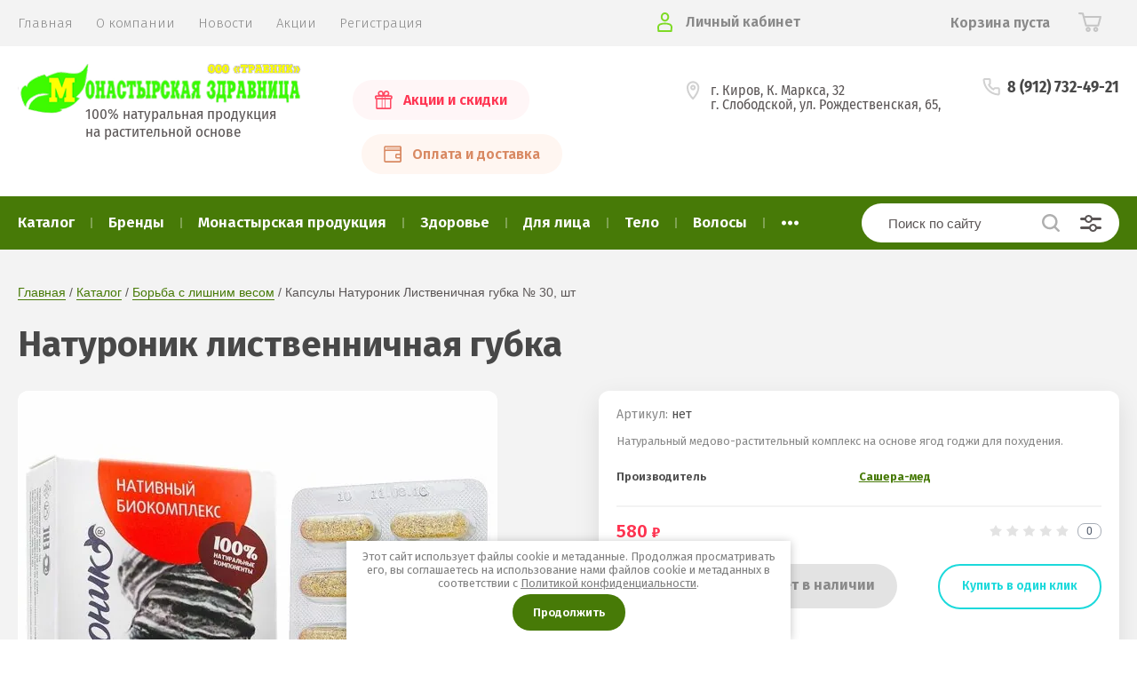

--- FILE ---
content_type: text/html; charset=utf-8
request_url: https://trawnic.ru/magazin/product/naturonik-listvennichnaya-gubka-1
body_size: 25007
content:
			<!doctype html>
<html lang="ru">
<head>
<meta charset="utf-8">
<meta name="robots" content="all"/>
<title>Натуроник лиственничная губка</title>
<meta name="description" content="Натуроник лиственничная губка">
<meta name="keywords" content="Натуроник лиственничная губка">
<meta name="SKYPE_TOOLBAR" content="SKYPE_TOOLBAR_PARSER_COMPATIBLE">
<meta name="viewport" content="width=device-width, initial-scale=1.0, maximum-scale=1.0, user-scalable=no">
<meta name="format-detection" content="telephone=no">
<meta http-equiv="x-rim-auto-match" content="none">

<link href="https://fonts.googleapis.com/css?family=Fira+Sans:100,300,400,500,600,700,800&amp;subset=cyrillic,cyrillic-ext" rel="stylesheet">

<link rel="stylesheet" href="/t/v2308/images/theme0/theme.scss.css">
<script src="/g/libs/jquery/1.10.2/jquery.min.js"></script>
<script src="/g/libs/jqueryui/1.10.3/jquery-ui.min.js"></script>
	<link rel="stylesheet" href="/g/css/styles_articles_tpl.css">
<meta name="yandex-verification" content="ab64258c6edc84db" />
<link rel='stylesheet' type='text/css' href='/shared/highslide-4.1.13/highslide.min.css'/>
<script type='text/javascript' src='/shared/highslide-4.1.13/highslide-full.packed.js'></script>
<script type='text/javascript'>
hs.graphicsDir = '/shared/highslide-4.1.13/graphics/';
hs.outlineType = null;
hs.showCredits = false;
hs.lang={cssDirection:'ltr',loadingText:'Загрузка...',loadingTitle:'Кликните чтобы отменить',focusTitle:'Нажмите чтобы перенести вперёд',fullExpandTitle:'Увеличить',fullExpandText:'Полноэкранный',previousText:'Предыдущий',previousTitle:'Назад (стрелка влево)',nextText:'Далее',nextTitle:'Далее (стрелка вправо)',moveTitle:'Передвинуть',moveText:'Передвинуть',closeText:'Закрыть',closeTitle:'Закрыть (Esc)',resizeTitle:'Восстановить размер',playText:'Слайд-шоу',playTitle:'Слайд-шоу (пробел)',pauseText:'Пауза',pauseTitle:'Приостановить слайд-шоу (пробел)',number:'Изображение %1/%2',restoreTitle:'Нажмите чтобы посмотреть картинку, используйте мышь для перетаскивания. Используйте клавиши вперёд и назад'};</script>

            <!-- 46b9544ffa2e5e73c3c971fe2ede35a5 -->
            <script src='/shared/s3/js/lang/ru.js'></script>
            <script src='/shared/s3/js/common.min.js'></script>
        <link rel='stylesheet' type='text/css' href='/shared/s3/css/calendar.css' />
<!--s3_require-->
<link rel="stylesheet" href="/g/basestyle/1.0.1/user/user.css" type="text/css"/>
<link rel="stylesheet" href="/g/basestyle/1.0.1/user/user.orange.css" type="text/css"/>
<script type="text/javascript" src="/g/basestyle/1.0.1/user/user.js" async></script>
<!--/s3_require-->

<link rel='stylesheet' type='text/css' href='/t/images/__csspatch/9/patch.css'/>

<!--s3_goal-->
<script src="/g/s3/goal/1.0.0/s3.goal.js"></script>
<script>new s3.Goal({map:{"428501":{"goal_id":"428501","object_id":"15413003","event":"submit","system":"metrika","label":"kupit_v_1_klik","code":"anketa"},"428701":{"goal_id":"428701","object_id":"15413203","event":"submit","system":"metrika","label":"napishite_nam","code":"anketa"}}, goals: [], ecommerce:[]});</script>
<!--/s3_goal-->
			
		
		
		
			<link rel="stylesheet" type="text/css" href="/g/shop2v2/default/css/theme.less.css">		
			<script type="text/javascript" src="/g/printme.js"></script>
		<script type="text/javascript" src="/g/shop2v2/default/js/tpl.js"></script>
		<script type="text/javascript" src="/g/shop2v2/default/js/baron.min.js"></script>
		
			<script type="text/javascript" src="/g/shop2v2/default/js/shop2.2.js"></script>
		
	<script type="text/javascript">shop2.init({"productRefs": [],"apiHash": {"getPromoProducts":"9f25a545bf0808efa9b49efec2f336cc","getSearchMatches":"665ada46494d85d6225139dbc96ab2d6","getFolderCustomFields":"ad92958baa3e94ab5316380d7be063f0","getProductListItem":"6a1a0ec268b82b4c0f3e50ff98deb8e7","cartAddItem":"3f632078dad6dfc342b68aaf7f93f97b","cartRemoveItem":"5c075cf69e525597469ba377b661cec9","cartUpdate":"9a0d34d57c105245519ea7cdfb0e6918","cartRemoveCoupon":"706ec575ce386ed203168a38cc9f04af","cartAddCoupon":"9fbb5856430e6a78aa5e0febf5ea6deb","deliveryCalc":"c50afd1c97f5b0690fc0af20d0cdeabf","printOrder":"eed91607bc6569ad077a0a87adf2aa20","cancelOrder":"560dc53e41c1232bd045900abab4cd31","cancelOrderNotify":"9ea69a2a8b046fc01e48d122fcaf2e66","repeatOrder":"da0f944e6477425561aa788fd0ce613e","paymentMethods":"4d6aafa6fd8071adfc4673ccee04e89f","compare":"f471063fe15516ff788ef9adc8654767"},"hash": null,"verId": 2254427,"mode": "product","step": "","uri": "/magazin","IMAGES_DIR": "/d/","my": {"show_sections":true,"price_fa_rouble":true,"new_alias":"\u041d\u043e\u0432\u0438\u043d\u043a\u0430","special_alias":"\u0410\u043a\u0446\u0438\u044f","small_images_width":140,"collection_image_width":290,"collection_image_height":265},"shop2_cart_order_payments": 1,"cf_margin_price_enabled": 0,"maps_yandex_key":"","maps_google_key":""});shop2.delivery.deligate = true;</script>
     <link rel="stylesheet" href="/t/v2308/images/theme0/theme.scss.css">

<!--[if lt IE 10]>
<script src="/g/libs/ie9-svg-gradient/0.0.1/ie9-svg-gradient.min.js"></script>
<script src="/g/libs/jquery-placeholder/2.0.7/jquery.placeholder.min.js"></script>
<script src="/g/libs/jquery-textshadow/0.0.1/jquery.textshadow.min.js"></script>
<script src="/g/s3/misc/ie/0.0.1/ie.js"></script>
<![endif]-->
<!--[if lt IE 9]>
<script src="/g/libs/html5shiv/html5.js"></script>
<![endif]-->

<!-- Global site tag (gtag.js) - Google Analytics -->
<script async src="https://www.googletagmanager.com/gtag/js?id=UA-129758629-1"></script>
<script>
  window.dataLayer = window.dataLayer || [];
  function gtag(){dataLayer.push(arguments);}
  gtag('js', new Date());

  gtag('config', 'UA-129758629-1');
</script>

<link rel="stylesheet" href="/g/libs/jquery-popover/0.0.3/jquery.popover.css">
<script src="/g/libs/jquery-popover/0.0.3/jquery.popover.min.js" type="text/javascript"></script>
<link rel="stylesheet" href="/t/css/advantages.scss.css">
<link rel="stylesheet" href="/t/css/popover_style.scss.css">
<link rel="stylesheet" href="/t/images/shop_extra_styles.css">
<link rel="stylesheet" href="/t/v2308/images/css/addon_style.scss.css">
</head>
<body style="opacity: 0;">
	
	<div class="site-wrapper">
		<header role="banner" class="site-header">
			
			<div class="header-top-wrapper">
				<div class="header-top-inner">
					<a href="#" class="menuButton onButtonClick">
						<span class="line"></span>
					</a>
					<div class="menu-countainer-wr" id="menuContainer">
						<div class="menu-container-inner">
							<a href="#" class="close-menu"></a>
							<div class="menu-container-scroll">
								<nav class="menu-top-wrapper">
									<ul class="menu-top"><li class="opened active"><a href="/" ><span>Главная</span></a></li><li><a href="/o-kompanii" ><span>О компании</span></a></li><li><a href="/news" ><span>Новости</span></a></li><li><a href="/akcii" ><span>Акции</span></a></li><li><a href="/registraciya" ><span>Регистрация</span></a></li></ul>								</nav>
							</div>
						</div>
					</div>
					<div class="right-header-top">
												<div class="user-flags-wrapper">
														<a href="/akcii" class="action-flag">
								<div class="icon">Акции и скидки</div>
							</a>
																					<a href="/oplata-i-dostavka" class="payment-flag">
								<div class="icon">Оплата и доставка</div>
							</a>
													</div>
												<div class="login-block-wrapper">
							<div class="title-login"><span class="title-in">Личный кабинет</span></div>
							<div class="login-form">
	<div class="block-body">
					<form method="post" action="/users-1">
				<input type="hidden" name="mode" value="login" />
				<div class="row">
					<label for="login" class="row-title">Логин или e-mail:</label>
					<label class="field text"><input type="text" name="login" id="login" tabindex="1" value="" /></label>
				</div>
				<div class="row">
					<label for="password" class="row-title">Пароль:</label>
					<label class="field password"><input type="password" name="password" id="password" tabindex="2" value="" /></label>
					<button type="submit" class="signin-btn" tabindex="3">Войти</button>
				</div>
			<re-captcha data-captcha="recaptcha"
     data-name="captcha"
     data-sitekey="6LcNwrMcAAAAAOCVMf8ZlES6oZipbnEgI-K9C8ld"
     data-lang="ru"
     data-rsize="invisible"
     data-type="image"
     data-theme="light"></re-captcha></form>
			<div class="link-login">
				<a href="/users-1/register" class="register"><span>Регистрация</span></a>
			</div>
			<div class="link-login">
				<a href="/users-1/forgot_password"><span>Забыли пароль?</span></a>
			</div>
		
	</div>
</div>						</div>
						<div class="cart-mini-wrapper">
							
	<div id="shop2-cart-preview">
					<div class="title-cart-mini empty"><span class="title-in">Корзина пуста</span></div>
			</div><!-- Cart Preview -->
	
						</div>
					</div>
				</div>
			</div>
			
			<div class="header-bottom-wrapper">
				<div class="header-bottom-inner">
					<div class="company-info-wrapper">
						<div class="site-logo"><a href="http://trawnic.ru"><img src="/thumb/2/Ee8C24WptUWAQJehUD8bjg/320r/d/logo.png" alt=""></a></div>												<div class="site-desc">100% натуральная продукция <br />
на растительной основе</div>					</div>
					<div class="right-bottom-header">
												<div class="user-flags-wrapper">
														<a href="/akcii" class="action-flag">
								<div class="icon">Акции и скидки</div>
							</a>
																					<a href="/oplata-i-dostavka" class="payment-flag">
								<div class="icon">Оплата и доставка</div>
							</a>
													</div>
																		<div class="site-contacts-wrapper">
							<div class="site-address">г. Киров,  К. Маркса, 32<br />
г. Слободской, ул. Рождественская, 65,</div>														<div class="site-phones">
																	<div><a href="tel:8 (912) 732-49-21">8 (912) 732-49-21</a></div>
															</div>
													</div>
											</div>
				</div>
			</div>
			
		</header> <!-- .site-header -->

		<div class="site-container">

			<div class="shop-folder-items-wr">
				
				<div class="shop-folder-fixed">
					<div class="shop-folder-fixed-inner">
						<a href="#" class="menuButton onButtonClick">
							<span class="line"></span>
						</a>
						<div class="folder-menu-wr" id="folder-menu">
							<ul class="folders-shared"><li class="hasChild"><a href="/magazin/folder/katalog" ><span>Каталог</span></a><ul class="level-2"><li><a href="/magazin/folder/borba-s-lishnim-vesom-2" ><span>Борьба с лишним весом</span></a></li><li><a href="/magazin/folder/dlya-gorla-i-nosa-1" ><span>Для горла и носа</span></a></li><li><a href="/magazin/folder/zrenie" ><span>Зрение</span></a></li><li><a href="/magazin/folder/zuby" ><span>Зубы</span></a></li><li><a href="/magazin/folder/dlya-mozgovoj-aktivnosti" ><span>Для мозговой активности</span></a></li><li><a href="/magazin/folder/pechen-i-pochki" ><span>Печень и почки</span></a></li><li><a href="/magazin/folder/dlya-sluha" ><span>Для слуха</span></a></li><li><a href="/magazin/folder/dlya-sustavov-1" ><span>Для суставов</span></a></li><li><a href="/magazin/folder/dyhatelnaya-sistema" ><span>Дыхательная система</span></a></li><li><a href="/magazin/folder/immunitet-1" ><span>Иммунитет</span></a></li><li><a href="/magazin/folder/nervnaya-sistema-1" ><span>Нервная система</span></a></li><li><a href="/magazin/folder/ot-parazitov-1" ><span>От паразитов</span></a></li><li><a href="/magazin/folder/pishchevaritelnaya-sistema" ><span>Пищеварительная система</span></a></li><li><a href="/magazin/folder/pri-allergii" ><span>При аллергии</span></a></li><li><a href="/magazin/folder/pri-varikoze-1" ><span>При варикозе</span></a></li><li><a href="/magazin/folder/pri-vozrastnyh-izmeneniyah" ><span>При возрастных изменениях</span></a></li><li><a href="/magazin/folder/pri-gemmoroe" ><span>При гемморое</span></a></li><li><a href="/magazin/folder/pri-diabete" ><span>При диабете</span></a></li><li><a href="/magazin/folder/serdechno-sosudistaya-sistema" ><span>Сердечно-сосудистая система</span></a></li><li><a href="/magazin/folder/kozhnye-zabolevaniya-1" ><span>Кожные заболевания</span></a></li><li><a href="/magazin/folder/onkologiya-1" ><span>Онкология</span></a></li><li><a href="/magazin/folder/endokrinnaya-sistema" ><span>Эндокринная система</span></a></li><li><a href="/magazin/folder/sbory-1" ><span>Сборы и травы</span></a></li><li><a href="/magazin/folder/kosmetika" ><span>Косметика</span></a></li><li class="hasChild"><a href="/magazin/folder/balzamy-bezalkogolnye" ><span>Бальзамы безалкогольные</span></a><ul class="level-3"><li><a href="/magazin/folder/zolotaya-sibir" ><span>Золотая Сибирь</span></a></li><li><a href="/magazin/folder/romanov" ><span>Romanov</span></a></li><li><a href="/magazin/folder/flyuid-napitki-slim-booster" ><span>Флюид-напитки SLIM BOOSTER</span></a></li><li><a href="/magazin/folder/imbirno-serebryanye" ><span>Имбирно-Серебряные</span></a></li><li><a href="/magazin/folder/kollagenium" ><span>Коллагениум</span></a></li></ul></li></ul></li><li class="hasChild"><a href="/magazin/folder/brendy" ><span>Бренды</span></a><ul class="level-2"><li class="hasChild"><a href="/461456403" ><span>Сашера-мед</span></a><ul class="level-3"><li><a href="/magazin/folder/maslo-flavoila" ><span>Флавойла</span></a></li><li><a href="/magazin/folder/sustarad" ><span>Сустарад</span></a></li><li><a href="/magazin/folder/ekzolotsin" ><span>Экзолоцин</span></a></li><li><a href="/magazin/folder/tsunameffektum" ><span>Цунамэффектум</span></a></li><li><a href="/magazin/folder/fungo" ><span>Фунго</span></a></li><li><a href="/magazin/folder/sustafast" ><span>Сустафаст</span></a></li><li><a href="/magazin/folder/sashel" ><span>Сашель</span></a></li><li><a href="/magazin/folder/seriya-7" ><span>Серия +7</span></a></li><li><a href="/magazin/folder/spetstonik" ><span>Спецтоник</span></a></li><li><a href="/magazin/folder/reprostanol" ><span>Репростанол</span></a></li><li><a href="/magazin/folder/reklimanorm" ><span>Реклиманорм</span></a></li><li><a href="/magazin/folder/poseyvlas" ><span>Посейвлас</span></a></li><li><a href="/magazin/folder/mumiye" ><span>Мумиё</span></a></li><li><a href="/magazin/folder/listvennitsa-sibirskaya-podsochka" ><span>Лиственница сибирская подсочка</span></a></li><li><a href="/magazin/folder/kamennoye-maslo" ><span>Каменное масло</span></a></li><li><a href="/magazin/folder/zhivitsa-kedrovaya-na-kedrovom-masle" ><span>Живица кедровая на кедровом масле</span></a></li><li><a href="/magazin/folder/dobrodeya" ><span>Добродея</span></a></li><li><a href="/magazin/folder/dianol" ><span>Дианоль</span></a></li><li><a href="/magazin/folder/danyu-pa-vli" ><span>Дан'Ю Па-Вли</span></a></li><li><a href="/magazin/folder/godzhidoktor" ><span>Годжидоктор</span></a></li><li><a href="/magazin/folder/venolad" ><span>Венолад</span></a></li><li><a href="/magazin/folder/altayskiy-tselitel" ><span>Алтайский целитель</span></a></li><li><a href="/magazin/folder/alkatekaktiv" ><span>АлкАтекАктив</span></a></li><li><a href="/magazin/folder/gelminol" ><span>Gelminol</span></a></li><li><a href="/magazin/folder/dezpapilon" ><span>DEZPAPILON</span></a></li><li><a href="/magazin/folder/naturonik" ><span>Натуроник</span></a></li><li><a href="/magazin/folder/sustal" ><span>Sustal'</span></a></li><li><a href="/magazin/folder/gleyatonik-1" ><span>Глеятоник</span></a></li><li><a href="/magazin/folder/gidroneks" ><span>Гидронекс</span></a></li><li><a href="/magazin/folder/minusize" ><span>MinuSize</span></a></li><li><a href="/magazin/folder/liguriks" ><span>Лигурикс</span></a></li><li><a href="/magazin/folder/a-bronhix" ><span>A-Bronhix</span></a></li><li><a href="/magazin/folder/a-flumon" ><span>A-Flumon</span></a></li><li><a href="/magazin/folder/applania" ><span>APPLANIA</span></a></li><li><a href="/magazin/folder/kryakorus" ><span>Крякорус</span></a></li><li><a href="/magazin/folder/artonix" ><span>Artonix</span></a></li><li><a href="/magazin/folder/maxivisor" ><span>MaxiVisor</span></a></li><li><a href="/magazin/folder/bionative" ><span>BioNative</span></a></li><li><a href="/magazin/folder/nikossen" ><span>Nikossen</span></a></li><li><a href="/magazin/folder/valulav" ><span>ValulaV</span></a></li><li><a href="/magazin/folder/ekzolocin" ><span>Экзолоцин</span></a></li><li><a href="/magazin/folder/glaz-almaz" ><span>Glaz Almaz</span></a></li><li><a href="/magazin/folder/lyusal" ><span>Люсаль</span></a></li></ul></li><li class="hasChild"><a href="/magazin/folder/sib-kruk" ><span>Сиб-крук</span></a><ul class="level-3"><li><a href="/magazin/folder/samorodok-rossii" ><span>Самородок России</span></a></li><li><a href="/magazin/folder/maslo-bio" ><span>Масло BIO</span></a></li><li><a href="/magazin/folder/superfud" ><span>СуперФуд</span></a></li><li><a href="/magazin/folder/programmy" ><span>Программы</span></a></li><li><a href="/magazin/folder/kiseli" ><span>Кисели</span></a></li><li><a href="/magazin/folder/fitokompleks" ><span>ФитоКомплексы Гармония Вита</span></a></li><li><a href="/magazin/folder/zolotaya-sibir-forte" ><span>Золотая Сибирь Форте</span></a></li><li><a href="/magazin/folder/kapli-innovatsio" ><span>Капли Инновацио</span></a></li><li><a href="/magazin/folder/marmelad-poleznyy" ><span>Мармелад Полезный</span></a></li><li><a href="/magazin/folder/bystrokapsuly" ><span>Быстрокапсулы</span></a></li><li><a href="/magazin/folder/pudra" ><span>Пудра-Сорбент</span></a></li><li><a href="/magazin/folder/energokompleksy" ><span>ЭНЕРГОКОМПЛЕКСЫ</span></a></li><li><a href="/magazin/folder/balzam-kollagenium" ><span>Бальзам Коллагениум</span></a></li><li><a href="/magazin/folder/balzam-imbirno-serebryanyy" ><span>Бальзам Имбирно-Серебряный</span></a></li><li><a href="/magazin/folder/balzam-zolotaya-sibir" ><span>Бальзам Золотая Сибирь</span></a></li><li><a href="/magazin/folder/kletochnyye-kompleksy-iqcaps" ><span>КЛЕТОЧНЫЕ КОМПЛЕКСЫ АйКью</span></a></li><li><a href="/magazin/folder/siberian-vitamins-sibirskiye-vitaminy" ><span>Siberian vitamins | Сибирские витамины</span></a></li><li><a href="/magazin/folder/balzamy-romanov" ><span>Бальзамы Romanov</span></a></li><li><a href="/magazin/folder/molekulyarnye-kapsuly" ><span>Молекулярные капсулы</span></a></li><li><a href="/magazin/folder/kapsuly-molodosti" ><span>Капсулы молодости HERBS COLLAGENOL</span></a></li><li><a href="/magazin/folder/flyuid-napitki-slim-booster-1" ><span>Флюид-напитки SLIM BOOSTER</span></a></li><li><a href="/magazin/folder/tetrazimnye-ekstrakty" ><span>Тетразимные экстракты</span></a></li><li><a href="/magazin/folder/kollagen-profi" ><span>КОЛЛАГЕН ПРОФИ</span></a></li><li><a href="/magazin/folder/maslyanye-matriksy" ><span>Масляные матриксы &quot;ACTIVE LIFE&quot;</span></a></li><li><a href="/magazin/folder/kapsuly-gribnye-ekstrakty-pro" ><span>Капсулы Грибные экстракты pro</span></a></li><li><a href="/magazin/folder/vita-formula" ><span>VITA FORMULA</span></a></li><li><a href="/magazin/folder/farmdrops" ><span>ФАРМдропс</span></a></li></ul></li><li class="hasChild"><a href="/magazin/folder/pokrovskiy-pryanik" ><span>Покровский пряник</span></a><ul class="level-3"><li class="hasChild"><a href="/magazin/folder/pryaniki-pechatnyye" ><span>Пряники печатные</span></a><ul class="level-4"><li><a href="/magazin/folder/varennaya-sgushchenka" ><span>Вареная сгущенка</span></a></li><li><a href="/magazin/folder/varenaya-sgushchenka-i-gretskiy-orekh" ><span>Вареная сгущенка и грецкий орех</span></a></li><li><a href="/magazin/folder/fruktovoye-povidlo" ><span>Фруктовое повидло</span></a></li></ul></li><li><a href="/magazin/folder/pryanik-arkasha" ><span>Пряник &quot;Аркаша&quot;</span></a></li><li><a href="/magazin/folder/pryaniki-raspisnyye" ><span>Имбирные пряники</span></a></li><li><a href="/magazin/folder/pryaniki-vesovyye" ><span>Пряники весовые</span></a></li><li><a href="/magazin/folder/ledentsy" ><span>Леденцы</span></a></li><li><a href="/magazin/folder/pryaniki-raspisnye" ><span>Пряники расписные</span></a></li></ul></li><li class="hasChild"><a href="/magazin/folder/belevskaya-pastila" ><span>Белёвская пастильная мануфактура</span></a><ul class="level-3"><li><a href="/magazin/folder/zefir" ><span>Зефир</span></a></li><li><a href="/magazin/folder/marmelad" ><span>Мармелад</span></a></li><li><a href="/magazin/folder/pastila" ><span>Пастила</span></a></li></ul></li><li><a href="/magazin/folder/vyatskiy-ivan-chay" ><span>Вятский Иван-чай</span></a></li><li class="hasChild"><a href="/magazin/folder/pchela-i-chelovek" ><span>Пчела и человек</span></a><ul class="level-3"><li class="hasChild"><a href="/magazin/folder/pcheloprodukty" ><span>Пчелопродукты</span></a><ul class="level-4"><li><a href="/magazin/folder/propolis" ><span>Прополис+</span></a></li><li><a href="/magazin/folder/cvetochnaya-pylca" ><span>Цветочная пыльца+</span></a></li><li><a href="/magazin/folder/trutnevoe-molochko" ><span>Трутневое молочко+</span></a></li></ul></li><li class="hasChild"><a href="/magazin/folder/siropy-i-balzamy" ><span>Сиропы и бальзамы</span></a><ul class="level-4"><li><a href="/magazin/folder/balzamy-altajckie-travy" ><span>Фитосиропы</span></a></li><li><a href="/magazin/folder/sbitni" ><span>Сбитни</span></a></li><li><a href="/magazin/folder/medovye-balzamy-toniki" ><span>Медовые бальзамы-тоники</span></a></li></ul></li><li class="hasChild"><a href="/magazin/folder/fitoekstrakty" ><span>Фитоэкстракты</span></a><ul class="level-4"><li><a href="/magazin/folder/kompleksy-kapsulirovannye" ><span>Комплексы капсулированные</span></a></li><li><a href="/magazin/folder/ekstrakty-kapsulirovannye" ><span>Экстракты капсулированные</span></a></li><li><a href="/magazin/folder/chaganorm" ><span>Чаганорм</span></a></li></ul></li><li class="hasChild"><a href="/magazin/folder/med-i-fitomed" ><span>Мед и фитомед</span></a><ul class="level-4"><li><a href="/magazin/folder/medovye-eliksiry" ><span>Медовые эликсиры</span></a></li><li><a href="/magazin/folder/fitomed" ><span>Фитомед</span></a></li><li><a href="/magazin/folder/altajskij-med" ><span>Алтайский мед</span></a></li></ul></li></ul></li><li><a href="/magazin/folder/pervaya-monastyrskaya-zdravnitsa" ><span>Первая монастырская здравница</span></a></li><li><a href="/magazin/folder/monastyrskaya-apteka-1" ><span>Монастырская аптека</span></a></li><li><a href="/magazin/folder/ekovit" ><span>Эковит +</span></a></li><li><a href="/magazin/folder/zhiva" ><span>Жива</span></a></li><li><a href="/magazin/folder/travy-sbory-nastoyki-mazi" ><span>ИП Попова</span></a></li><li><a href="/magazin/folder/altajskij-buket" ><span>Алтайский букет</span></a></li><li><a href="/magazin/folder/alfit-plyus" ><span>Алфит</span></a></li><li><a href="/magazin/folder/ooo-makofarm" ><span>ООО &quot;Макофарм&quot;</span></a></li><li class="hasChild"><a href="/magazin/folder/ip-gordeev-m-v" ><span>ИП Гордеев М. В.</span></a><ul class="level-3"><li><a href="/magazin/folder/tabletki" ><span>Таблетки</span></a></li><li><a href="/magazin/folder/sbory" ><span>Сборы</span></a></li><li><a href="/magazin/folder/travy" ><span>Травы</span></a></li></ul></li><li><a href="/magazin/folder/ip-andreev" ><span>ИП Андреев</span></a></li><li><a href="/magazin/folder/ooo-svitbin-1" ><span>ООО СВИТБИН</span></a></li><li class="hasChild"><a href="/magazin/folder/ambrella" ><span>Амбрелла</span></a><ul class="level-3"><li><a href="/magazin/folder/zhivica-kedrovaya-na-kedrovom-masle" ><span>Живица кедровая на кедровом масле</span></a></li><li><a href="/magazin/folder/kedrovaya-zhivica-na-lnyanom-masle" ><span>Кедровая живица на льняном масле</span></a></li><li><a href="/magazin/folder/kamennoe-maslo" ><span>Каменное масло</span></a></li><li><a href="/magazin/folder/power-live" ><span>Power-Live</span></a></li><li><a href="/magazin/folder/kapli" ><span>Капли Valerian</span></a></li><li><a href="/magazin/folder/kardi-control" ><span>Карди-Control</span></a></li></ul></li><li class="hasChild"><a href="/magazin/folder/ooo-dom-kedra" ><span>ООО Дом кедра</span></a><ul class="level-3"><li><a href="/magazin/folder/kapsulirovannye-masla" ><span>Капсулированные масла</span></a></li></ul></li></ul></li><li class="hasChild"><a href="/magazin/folder/monastyrskaya-produkciya" ><span>Монастырская продукция</span></a><ul class="level-2"><li><a href="/magazin/folder/produkty-pitaniya" ><span>Продукты питания</span></a></li><li><a href="/magazin/folder/sbory-i-travy" ><span>Сборы и травы</span></a></li><li><a href="/magazin/folder/1504502" ><span>Мед</span></a></li><li><a href="/magazin/folder/monastyrskaya-apteka" ><span>Монастырская аптека</span></a></li><li><a href="/magazin/folder/monastyrskaya-zdravnica" ><span>Первая Монастырская здравница</span></a></li><li><a href="/magazin/folder/ip-andreev-1" ><span>ИП Андреев</span></a></li><li><a href="/magazin/folder/ooo-svitbin" ><span>ООО СВИТБИН</span></a></li></ul></li><li class="hasChild opened"><a href="/magazin/folder/zdorovye" ><span>Здоровье</span></a><ul class="level-2"><li><a href="/magazin/folder/allergiya" ><span>При аллергии</span></a></li><li><a href="/magazin/folder/borba-s-lishnim-vesom" ><span>Борьба с лишним весом</span></a></li><li><a href="/magazin/folder/dlya-gorla-i-nosa" ><span>Для горла и носа</span></a></li><li><a href="/magazin/folder/immunitet" ><span>Иммунитет</span></a></li><li><a href="/magazin/folder/dlya-zreniya" ><span>Для зрения</span></a></li><li><a href="/magazin/folder/dlya-zubov" ><span>Для зубов</span></a></li><li><a href="/magazin/folder/dlya-pecheni" ><span>Для печени и почек</span></a></li><li><a href="/magazin/folder/dlya-slukha" ><span>Для слуха</span></a></li><li><a href="/magazin/folder/dlya-sustavov" ><span>Для суставов</span></a></li><li><a href="/magazin/folder/dykhaniye" ><span>Дыхательная система</span></a></li><li><a href="/magazin/folder/kozhnye-zabolevaniya" ><span>Кожные заболевания</span></a></li><li><a href="/magazin/folder/serdtse-i-sosudy" ><span>Сердечно-сосудистая система</span></a></li><li><a href="/magazin/folder/nervnaya-sistema" ><span>Нервная система</span></a></li><li><a href="/magazin/folder/pamyat-i-intellekt" ><span>Для мозговой активности</span></a></li><li class="opened active"><a href="/magazin/folder/zhkt" ><span>Пищеварительная система</span></a></li><li><a href="/magazin/folder/pri-gemorroe" ><span>При геморрое</span></a></li><li><a href="/magazin/folder/ot-parazitov" ><span>От паразитов</span></a></li><li><a href="/magazin/folder/onkologiya" ><span>Онкология</span></a></li><li><a href="/magazin/folder/sakharnyy-diabet" ><span>При сахарном диабете</span></a></li><li><a href="/magazin/folder/endokrinologiya" ><span>Эндокринная система</span></a></li><li><a href="/magazin/folder/krasota-i-molodost" ><span>Красота и молодость</span></a></li><li><a href="/magazin/folder/pozhilym" ><span>При возрастных изменениях</span></a></li><li><a href="/magazin/folder/pri-varikoze" ><span>При варикозе</span></a></li></ul></li><li class="hasChild"><a href="/magazin/folder/dlya-litsa" ><span>Для лица</span></a><ul class="level-2"><li><a href="/magazin/folder/krema" ><span>Крема</span></a></li><li><a href="/magazin/folder/maski-1" ><span>Маски</span></a></li><li><a href="/magazin/folder/ochishchenie" ><span>Очищение</span></a></li><li><a href="/magazin/folder/toniki" ><span>Тоники</span></a></li><li><a href="/magazin/folder/syvorotki" ><span>Сыворотки</span></a></li><li><a href="/magazin/folder/gidrolaty" ><span>Гидролаты</span></a></li><li><a href="/magazin/folder/masla-1" ><span>Масла</span></a></li></ul></li><li class="hasChild"><a href="/magazin/folder/telo" ><span>Тело</span></a><ul class="level-2"><li><a href="/magazin/folder/antiseptik" ><span>Антисептик</span></a></li><li><a href="/magazin/folder/krema-1" ><span>Крема</span></a></li><li><a href="/magazin/folder/skraby" ><span>Скрабы</span></a></li><li><a href="/magazin/folder/geli-dlya-dusha" ><span>Гели для душа</span></a></li><li><a href="/magazin/folder/dezodoranty" ><span>Дезодоранты</span></a></li><li><a href="/magazin/folder/mylo-ruchnoj-raboty" ><span>Мыло ручной работы</span></a></li></ul></li><li class="hasChild"><a href="/magazin/folder/volosy" ><span>Волосы</span></a><ul class="level-2"><li><a href="/magazin/folder/maski" ><span>Маски</span></a></li><li><a href="/magazin/folder/balzamy" ><span>Бальзамы-ополаскиватели</span></a></li><li><a href="/magazin/folder/shampun" ><span>Шампунь</span></a></li><li><a href="/magazin/folder/sprej" ><span>Спреи</span></a></li><li><a href="/magazin/folder/masla" ><span>Масла</span></a></li><li><a href="/magazin/folder/vitaminy" ><span>Витамины</span></a></li></ul></li><li><a href="/magazin/folder/zhenshchinam" ><span>Женщинам</span></a></li><li><a href="/magazin/folder/muzhchinam" ><span>Мужчинам</span></a></li><li><a href="/magazin/folder/detyam" ><span>Детям</span></a></li><li class="hasChild"><a href="/magazin/folder/zdorovoe_pitanie" ><span>Здоровое питание</span></a><ul class="level-2"><li><a href="/magazin/folder/naturalnye-masla" ><span>Натуральные масла</span></a></li><li><a href="/magazin/folder/pryaniki" ><span>Пряники</span></a></li><li class="hasChild"><a href="/magazin/folder/poleznyj-marmelad" ><span>Мармелад</span></a><ul class="level-3"><li><a href="/magazin/folder/s-saharom" ><span>С сахаром</span></a></li><li><a href="/magazin/folder/bez-sahara" ><span>Без сахара</span></a></li></ul></li><li><a href="/magazin/folder/shokolad" ><span>Шоколад</span></a></li><li><a href="/magazin/folder/ledency" ><span>Леденцы</span></a></li><li><a href="/magazin/folder/kashi-1" ><span>Каши</span></a></li><li><a href="/magazin/folder/chaj" ><span>Чай</span></a></li><li><a href="/magazin/folder/kiseli-1" ><span>Кисели</span></a></li><li><a href="/magazin/folder/zefir-1" ><span>Зефир</span></a></li><li><a href="/magazin/folder/pastila-1" ><span>Пастила</span></a></li><li><a href="/magazin/folder/pastilka" ><span>Пастилка</span></a></li><li><a href="/magazin/folder/med" ><span>Мед</span></a></li></ul></li></ul>						</div>
						<div class="shop-search-wrapper">
							<div class="site-search-wr">
								<form action="/search" method="get">
									<input type="text" name="search" value="" class="search-text" placeholder="Поиск по сайту">
									<button type="submit" class="search-button"></button>
								<re-captcha data-captcha="recaptcha"
     data-name="captcha"
     data-sitekey="6LcNwrMcAAAAAOCVMf8ZlES6oZipbnEgI-K9C8ld"
     data-lang="ru"
     data-rsize="invisible"
     data-type="image"
     data-theme="light"></re-captcha></form>
								<a href="#" class="search-shop-button"></a>
							</div>
								
    
<div class="shop2-block search-form">
	<div class="block-body">
		<form action="/magazin/search" enctype="multipart/form-data">
			<input type="hidden" name="sort_by" value=""/>
			
							<div class="row">
					<div class="row-title">Цена (руб.):</div>
					<div class="row-price">
						<input name="s[price][min]" type="text" size="5" class="small" value="" placeholder="от" />
						<input name="s[price][max]" type="text" size="5" class="small" value="" placeholder="до" />
					</div>
				</div>
			
							<div class="row">
					<label class="row-title" for="shop2-name">Название:</label>
					<input type="text" name="s[name]" size="20" id="shop2-name" value="" />
				</div>
			
							<div class="row">
					<label class="row-title" for="shop2-article">Артикул:</label>
					<input type="text" name="s[article]" id="shop2-article" value="" />
				</div>
			
							<div class="row">
					<label class="row-title" for="shop2-text">Текст:</label>
					<input type="text" name="search_text" size="20" id="shop2-text"  value="" />
				</div>
			
			
							<div class="row">
					<div class="row-title">Выберите категорию:</div>
					<select name="s[folder_id]" id="s[folder_id]" data-placeholder="Все">
						<option value="">Все</option>
																											                            <option value="44052301"  class="first-folder">
	                                 Каталог
	                            </option>
	                        														                            <option value="252910901" >
	                                &raquo; Борьба с лишним весом
	                            </option>
	                        														                            <option value="44057101" >
	                                &raquo; Для горла и носа
	                            </option>
	                        														                            <option value="44057301" >
	                                &raquo; Зрение
	                            </option>
	                        														                            <option value="44057501" >
	                                &raquo; Зубы
	                            </option>
	                        														                            <option value="44057901" >
	                                &raquo; Для мозговой активности
	                            </option>
	                        														                            <option value="44058301" >
	                                &raquo; Печень и почки
	                            </option>
	                        														                            <option value="44058501" >
	                                &raquo; Для слуха
	                            </option>
	                        														                            <option value="44170701" >
	                                &raquo; Для суставов
	                            </option>
	                        														                            <option value="44171101" >
	                                &raquo; Дыхательная система
	                            </option>
	                        														                            <option value="44171301" >
	                                &raquo; Иммунитет
	                            </option>
	                        														                            <option value="44171501" >
	                                &raquo; Нервная система
	                            </option>
	                        														                            <option value="44171701" >
	                                &raquo; От паразитов
	                            </option>
	                        														                            <option value="44172501" >
	                                &raquo; Пищеварительная система
	                            </option>
	                        														                            <option value="44172901" >
	                                &raquo; При аллергии
	                            </option>
	                        														                            <option value="44173301" >
	                                &raquo; При варикозе
	                            </option>
	                        														                            <option value="44173701" >
	                                &raquo; При возрастных изменениях
	                            </option>
	                        														                            <option value="44173901" >
	                                &raquo; При гемморое
	                            </option>
	                        														                            <option value="44174101" >
	                                &raquo; При диабете
	                            </option>
	                        														                            <option value="64911301" >
	                                &raquo; Сердечно-сосудистая система
	                            </option>
	                        														                            <option value="243291101" >
	                                &raquo; Кожные заболевания
	                            </option>
	                        														                            <option value="68618901" >
	                                &raquo; Онкология
	                            </option>
	                        														                            <option value="64911701" >
	                                &raquo; Эндокринная система
	                            </option>
	                        														                            <option value="67238501" >
	                                &raquo; Сборы и травы
	                            </option>
	                        														                            <option value="68618301" >
	                                &raquo; Косметика
	                            </option>
	                        														                            <option value="68632301" >
	                                &raquo; Бальзамы безалкогольные
	                            </option>
	                        														                            <option value="80790101" >
	                                &raquo;&raquo; Золотая Сибирь
	                            </option>
	                        														                            <option value="80797501" >
	                                &raquo;&raquo; Romanov
	                            </option>
	                        														                            <option value="80797901" >
	                                &raquo;&raquo; Флюид-напитки SLIM BOOSTER
	                            </option>
	                        														                            <option value="80799501" >
	                                &raquo;&raquo; Имбирно-Серебряные
	                            </option>
	                        														                            <option value="80801101" >
	                                &raquo;&raquo; Коллагениум
	                            </option>
	                        														                            <option value="461454603"  class="first-folder">
	                                 Бренды
	                            </option>
	                        														                            <option value="461456403" >
	                                &raquo; Сашера-мед
	                            </option>
	                        														                            <option value="170627303" >
	                                &raquo;&raquo; Флавойла
	                            </option>
	                        														                            <option value="170629703" >
	                                &raquo;&raquo; Сустарад
	                            </option>
	                        														                            <option value="170632903" >
	                                &raquo;&raquo; Экзолоцин
	                            </option>
	                        														                            <option value="170633703" >
	                                &raquo;&raquo; Цунамэффектум
	                            </option>
	                        														                            <option value="170634703" >
	                                &raquo;&raquo; Фунго
	                            </option>
	                        														                            <option value="170636103" >
	                                &raquo;&raquo; Сустафаст
	                            </option>
	                        														                            <option value="170637903" >
	                                &raquo;&raquo; Сашель
	                            </option>
	                        														                            <option value="170638103" >
	                                &raquo;&raquo; Серия +7
	                            </option>
	                        														                            <option value="170639103" >
	                                &raquo;&raquo; Спецтоник
	                            </option>
	                        														                            <option value="170640503" >
	                                &raquo;&raquo; Репростанол
	                            </option>
	                        														                            <option value="170640903" >
	                                &raquo;&raquo; Реклиманорм
	                            </option>
	                        														                            <option value="170641303" >
	                                &raquo;&raquo; Посейвлас
	                            </option>
	                        														                            <option value="170641903" >
	                                &raquo;&raquo; Мумиё
	                            </option>
	                        														                            <option value="170642303" >
	                                &raquo;&raquo; Лиственница сибирская подсочка
	                            </option>
	                        														                            <option value="170651103" >
	                                &raquo;&raquo; Каменное масло
	                            </option>
	                        														                            <option value="170653503" >
	                                &raquo;&raquo; Живица кедровая на кедровом масле
	                            </option>
	                        														                            <option value="170654303" >
	                                &raquo;&raquo; Добродея
	                            </option>
	                        														                            <option value="170655103" >
	                                &raquo;&raquo; Дианоль
	                            </option>
	                        														                            <option value="170656103" >
	                                &raquo;&raquo; Дан'Ю Па-Вли
	                            </option>
	                        														                            <option value="170657103" >
	                                &raquo;&raquo; Годжидоктор
	                            </option>
	                        														                            <option value="170657703" >
	                                &raquo;&raquo; Венолад
	                            </option>
	                        														                            <option value="170658703" >
	                                &raquo;&raquo; Алтайский целитель
	                            </option>
	                        														                            <option value="170660703" >
	                                &raquo;&raquo; АлкАтекАктив
	                            </option>
	                        														                            <option value="170669503" >
	                                &raquo;&raquo; Gelminol
	                            </option>
	                        														                            <option value="170671103" >
	                                &raquo;&raquo; DEZPAPILON
	                            </option>
	                        														                            <option value="170672503" >
	                                &raquo;&raquo; Натуроник
	                            </option>
	                        														                            <option value="170674503" >
	                                &raquo;&raquo; Sustal'
	                            </option>
	                        														                            <option value="170675103" >
	                                &raquo;&raquo; Глеятоник
	                            </option>
	                        														                            <option value="275510700" >
	                                &raquo;&raquo; Гидронекс
	                            </option>
	                        														                            <option value="243088901" >
	                                &raquo;&raquo; MinuSize
	                            </option>
	                        														                            <option value="243093501" >
	                                &raquo;&raquo; Лигурикс
	                            </option>
	                        														                            <option value="174171905" >
	                                &raquo;&raquo; A-Bronhix
	                            </option>
	                        														                            <option value="174199305" >
	                                &raquo;&raquo; A-Flumon
	                            </option>
	                        														                            <option value="174200705" >
	                                &raquo;&raquo; APPLANIA
	                            </option>
	                        														                            <option value="174200905" >
	                                &raquo;&raquo; Крякорус
	                            </option>
	                        														                            <option value="174201105" >
	                                &raquo;&raquo; Artonix
	                            </option>
	                        														                            <option value="174228105" >
	                                &raquo;&raquo; MaxiVisor
	                            </option>
	                        														                            <option value="174242105" >
	                                &raquo;&raquo; BioNative
	                            </option>
	                        														                            <option value="174369905" >
	                                &raquo;&raquo; Nikossen
	                            </option>
	                        														                            <option value="174386905" >
	                                &raquo;&raquo; ValulaV
	                            </option>
	                        														                            <option value="284108905" >
	                                &raquo;&raquo; Экзолоцин
	                            </option>
	                        														                            <option value="329712705" >
	                                &raquo;&raquo; Glaz Almaz
	                            </option>
	                        														                            <option value="344306709" >
	                                &raquo;&raquo; Люсаль
	                            </option>
	                        														                            <option value="461561803" >
	                                &raquo; Сиб-крук
	                            </option>
	                        														                            <option value="170565103" >
	                                &raquo;&raquo; Самородок России
	                            </option>
	                        														                            <option value="170567303" >
	                                &raquo;&raquo; Масло BIO
	                            </option>
	                        														                            <option value="170567503" >
	                                &raquo;&raquo; СуперФуд
	                            </option>
	                        														                            <option value="170567903" >
	                                &raquo;&raquo; Программы
	                            </option>
	                        														                            <option value="170568103" >
	                                &raquo;&raquo; Кисели
	                            </option>
	                        														                            <option value="170568503" >
	                                &raquo;&raquo; ФитоКомплексы Гармония Вита
	                            </option>
	                        														                            <option value="170572903" >
	                                &raquo;&raquo; Золотая Сибирь Форте
	                            </option>
	                        														                            <option value="170574503" >
	                                &raquo;&raquo; Капли Инновацио
	                            </option>
	                        														                            <option value="170575303" >
	                                &raquo;&raquo; Мармелад Полезный
	                            </option>
	                        														                            <option value="170576503" >
	                                &raquo;&raquo; Быстрокапсулы
	                            </option>
	                        														                            <option value="170579303" >
	                                &raquo;&raquo; Пудра-Сорбент
	                            </option>
	                        														                            <option value="170580103" >
	                                &raquo;&raquo; ЭНЕРГОКОМПЛЕКСЫ
	                            </option>
	                        														                            <option value="170582503" >
	                                &raquo;&raquo; Бальзам Коллагениум
	                            </option>
	                        														                            <option value="170588303" >
	                                &raquo;&raquo; Бальзам Имбирно-Серебряный
	                            </option>
	                        														                            <option value="170602503" >
	                                &raquo;&raquo; Бальзам Золотая Сибирь
	                            </option>
	                        														                            <option value="170619103" >
	                                &raquo;&raquo; КЛЕТОЧНЫЕ КОМПЛЕКСЫ АйКью
	                            </option>
	                        														                            <option value="183482303" >
	                                &raquo;&raquo; Siberian vitamins | Сибирские витамины
	                            </option>
	                        														                            <option value="275105500" >
	                                &raquo;&raquo; Бальзамы Romanov
	                            </option>
	                        														                            <option value="165064702" >
	                                &raquo;&raquo; Молекулярные капсулы
	                            </option>
	                        														                            <option value="165064902" >
	                                &raquo;&raquo; Капсулы молодости HERBS COLLAGENOL
	                            </option>
	                        														                            <option value="184598105" >
	                                &raquo;&raquo; Флюид-напитки SLIM BOOSTER
	                            </option>
	                        														                            <option value="251481105" >
	                                &raquo;&raquo; Тетразимные экстракты
	                            </option>
	                        														                            <option value="306684305" >
	                                &raquo;&raquo; КОЛЛАГЕН ПРОФИ
	                            </option>
	                        														                            <option value="355453105" >
	                                &raquo;&raquo; Масляные матриксы &quot;ACTIVE LIFE&quot;
	                            </option>
	                        														                            <option value="196762907" >
	                                &raquo;&raquo; Капсулы Грибные экстракты pro
	                            </option>
	                        														                            <option value="244140308" >
	                                &raquo;&raquo; VITA FORMULA
	                            </option>
	                        														                            <option value="245976308" >
	                                &raquo;&raquo; ФАРМдропс
	                            </option>
	                        														                            <option value="461562003" >
	                                &raquo; Покровский пряник
	                            </option>
	                        														                            <option value="665519203" >
	                                &raquo;&raquo; Пряники печатные
	                            </option>
	                        														                            <option value="665524003" >
	                                &raquo;&raquo;&raquo; Вареная сгущенка
	                            </option>
	                        														                            <option value="665526603" >
	                                &raquo;&raquo;&raquo; Вареная сгущенка и грецкий орех
	                            </option>
	                        														                            <option value="665527803" >
	                                &raquo;&raquo;&raquo; Фруктовое повидло
	                            </option>
	                        														                            <option value="665532003" >
	                                &raquo;&raquo; Пряник &quot;Аркаша&quot;
	                            </option>
	                        														                            <option value="665534603" >
	                                &raquo;&raquo; Имбирные пряники
	                            </option>
	                        														                            <option value="665545003" >
	                                &raquo;&raquo; Пряники весовые
	                            </option>
	                        														                            <option value="665556603" >
	                                &raquo;&raquo; Леденцы
	                            </option>
	                        														                            <option value="191991900" >
	                                &raquo;&raquo; Пряники расписные
	                            </option>
	                        														                            <option value="461570803" >
	                                &raquo; Белёвская пастильная мануфактура
	                            </option>
	                        														                            <option value="184116100" >
	                                &raquo;&raquo; Зефир
	                            </option>
	                        														                            <option value="184116500" >
	                                &raquo;&raquo; Мармелад
	                            </option>
	                        														                            <option value="184116700" >
	                                &raquo;&raquo; Пастила
	                            </option>
	                        														                            <option value="461571403" >
	                                &raquo; Вятский Иван-чай
	                            </option>
	                        														                            <option value="461572403" >
	                                &raquo; Пчела и человек
	                            </option>
	                        														                            <option value="270005705" >
	                                &raquo;&raquo; Пчелопродукты
	                            </option>
	                        														                            <option value="270005905" >
	                                &raquo;&raquo;&raquo; Прополис+
	                            </option>
	                        														                            <option value="270006105" >
	                                &raquo;&raquo;&raquo; Цветочная пыльца+
	                            </option>
	                        														                            <option value="270006305" >
	                                &raquo;&raquo;&raquo; Трутневое молочко+
	                            </option>
	                        														                            <option value="270006505" >
	                                &raquo;&raquo; Сиропы и бальзамы
	                            </option>
	                        														                            <option value="270006705" >
	                                &raquo;&raquo;&raquo; Фитосиропы
	                            </option>
	                        														                            <option value="270006905" >
	                                &raquo;&raquo;&raquo; Сбитни
	                            </option>
	                        														                            <option value="270007105" >
	                                &raquo;&raquo;&raquo; Медовые бальзамы-тоники
	                            </option>
	                        														                            <option value="270007505" >
	                                &raquo;&raquo; Фитоэкстракты
	                            </option>
	                        														                            <option value="270007905" >
	                                &raquo;&raquo;&raquo; Комплексы капсулированные
	                            </option>
	                        														                            <option value="270008305" >
	                                &raquo;&raquo;&raquo; Экстракты капсулированные
	                            </option>
	                        														                            <option value="270008505" >
	                                &raquo;&raquo;&raquo; Чаганорм
	                            </option>
	                        														                            <option value="270008705" >
	                                &raquo;&raquo; Мед и фитомед
	                            </option>
	                        														                            <option value="270008905" >
	                                &raquo;&raquo;&raquo; Медовые эликсиры
	                            </option>
	                        														                            <option value="270009305" >
	                                &raquo;&raquo;&raquo; Фитомед
	                            </option>
	                        														                            <option value="270009505" >
	                                &raquo;&raquo;&raquo; Алтайский мед
	                            </option>
	                        														                            <option value="461575803" >
	                                &raquo; Первая монастырская здравница
	                            </option>
	                        														                            <option value="461586003" >
	                                &raquo; Монастырская аптека
	                            </option>
	                        														                            <option value="88012903" >
	                                &raquo; Эковит +
	                            </option>
	                        														                            <option value="182002500" >
	                                &raquo; Жива
	                            </option>
	                        														                            <option value="357245903" >
	                                &raquo; ИП Попова
	                            </option>
	                        														                            <option value="4410301" >
	                                &raquo; Алтайский букет
	                            </option>
	                        														                            <option value="64668101" >
	                                &raquo; Алфит
	                            </option>
	                        														                            <option value="210449301" >
	                                &raquo; ООО &quot;Макофарм&quot;
	                            </option>
	                        														                            <option value="213370301" >
	                                &raquo; ИП Гордеев М. В.
	                            </option>
	                        														                            <option value="117025306" >
	                                &raquo;&raquo; Таблетки
	                            </option>
	                        														                            <option value="117025506" >
	                                &raquo;&raquo; Сборы
	                            </option>
	                        														                            <option value="117040906" >
	                                &raquo;&raquo; Травы
	                            </option>
	                        														                            <option value="166655102" >
	                                &raquo; ИП Андреев
	                            </option>
	                        														                            <option value="169420505" >
	                                &raquo; ООО СВИТБИН
	                            </option>
	                        														                            <option value="249461105" >
	                                &raquo; Амбрелла
	                            </option>
	                        														                            <option value="254839905" >
	                                &raquo;&raquo; Живица кедровая на кедровом масле
	                            </option>
	                        														                            <option value="254840105" >
	                                &raquo;&raquo; Кедровая живица на льняном масле
	                            </option>
	                        														                            <option value="329631105" >
	                                &raquo;&raquo; Каменное масло
	                            </option>
	                        														                            <option value="329754705" >
	                                &raquo;&raquo; Power-Live
	                            </option>
	                        														                            <option value="330766505" >
	                                &raquo;&raquo; Капли Valerian
	                            </option>
	                        														                            <option value="330780105" >
	                                &raquo;&raquo; Карди-Control
	                            </option>
	                        														                            <option value="105073507" >
	                                &raquo; ООО Дом кедра
	                            </option>
	                        														                            <option value="105142107" >
	                                &raquo;&raquo; Капсулированные масла
	                            </option>
	                        														                            <option value="454441103"  class="first-folder">
	                                 Монастырская продукция
	                            </option>
	                        														                            <option value="132284101" >
	                                &raquo; Продукты питания
	                            </option>
	                        														                            <option value="183033101" >
	                                &raquo; Сборы и травы
	                            </option>
	                        														                            <option value="1504502" >
	                                &raquo; Мед
	                            </option>
	                        														                            <option value="89238105" >
	                                &raquo; Монастырская аптека
	                            </option>
	                        														                            <option value="89238305" >
	                                &raquo; Первая Монастырская здравница
	                            </option>
	                        														                            <option value="168498305" >
	                                &raquo; ИП Андреев
	                            </option>
	                        														                            <option value="169419105" >
	                                &raquo; ООО СВИТБИН
	                            </option>
	                        														                            <option value="461760603"  class="first-folder">
	                                 Здоровье
	                            </option>
	                        														                            <option value="455377503" >
	                                &raquo; При аллергии
	                            </option>
	                        														                            <option value="483280803" >
	                                &raquo; Борьба с лишним весом
	                            </option>
	                        														                            <option value="483326203" >
	                                &raquo; Для горла и носа
	                            </option>
	                        														                            <option value="108022703" >
	                                &raquo; Иммунитет
	                            </option>
	                        														                            <option value="493317003" >
	                                &raquo; Для зрения
	                            </option>
	                        														                            <option value="493388403" >
	                                &raquo; Для зубов
	                            </option>
	                        														                            <option value="108222503" >
	                                &raquo; Для печени и почек
	                            </option>
	                        														                            <option value="494158803" >
	                                &raquo; Для слуха
	                            </option>
	                        														                            <option value="494167603" >
	                                &raquo; Для суставов
	                            </option>
	                        														                            <option value="194793903" >
	                                &raquo; Дыхательная система
	                            </option>
	                        														                            <option value="455434303" >
	                                &raquo; Кожные заболевания
	                            </option>
	                        														                            <option value="107911303" >
	                                &raquo; Сердечно-сосудистая система
	                            </option>
	                        														                            <option value="180523303" >
	                                &raquo; Нервная система
	                            </option>
	                        														                            <option value="180652103" >
	                                &raquo; Для мозговой активности
	                            </option>
	                        														                            <option value="108084103" >
	                                &raquo; Пищеварительная система
	                            </option>
	                        														                            <option value="455417303" >
	                                &raquo; При геморрое
	                            </option>
	                        														                            <option value="180525103" >
	                                &raquo; От паразитов
	                            </option>
	                        														                            <option value="180670303" >
	                                &raquo; Онкология
	                            </option>
	                        														                            <option value="180658903" >
	                                &raquo; При сахарном диабете
	                            </option>
	                        														                            <option value="455377703" >
	                                &raquo; Эндокринная система
	                            </option>
	                        														                            <option value="180653103" >
	                                &raquo; Красота и молодость
	                            </option>
	                        														                            <option value="180657903" >
	                                &raquo; При возрастных изменениях
	                            </option>
	                        														                            <option value="16561101" >
	                                &raquo; При варикозе
	                            </option>
	                        														                            <option value="121405703"  class="first-folder">
	                                 Для лица
	                            </option>
	                        														                            <option value="64904901" >
	                                &raquo; Крема
	                            </option>
	                        														                            <option value="64905101" >
	                                &raquo; Маски
	                            </option>
	                        														                            <option value="64905501" >
	                                &raquo; Очищение
	                            </option>
	                        														                            <option value="64905701" >
	                                &raquo; Тоники
	                            </option>
	                        														                            <option value="64905901" >
	                                &raquo; Сыворотки
	                            </option>
	                        														                            <option value="353613105" >
	                                &raquo; Гидролаты
	                            </option>
	                        														                            <option value="353617305" >
	                                &raquo; Масла
	                            </option>
	                        														                            <option value="493747003"  class="first-folder">
	                                 Тело
	                            </option>
	                        														                            <option value="64906501" >
	                                &raquo; Антисептик
	                            </option>
	                        														                            <option value="64906701" >
	                                &raquo; Крема
	                            </option>
	                        														                            <option value="66093101" >
	                                &raquo; Скрабы
	                            </option>
	                        														                            <option value="191205305" >
	                                &raquo; Гели для душа
	                            </option>
	                        														                            <option value="191205505" >
	                                &raquo; Дезодоранты
	                            </option>
	                        														                            <option value="192475705" >
	                                &raquo; Мыло ручной работы
	                            </option>
	                        														                            <option value="493781003"  class="first-folder">
	                                 Волосы
	                            </option>
	                        														                            <option value="170625103" >
	                                &raquo; Маски
	                            </option>
	                        														                            <option value="170625303" >
	                                &raquo; Бальзамы-ополаскиватели
	                            </option>
	                        														                            <option value="493864403" >
	                                &raquo; Шампунь
	                            </option>
	                        														                            <option value="68892301" >
	                                &raquo; Спреи
	                            </option>
	                        														                            <option value="68892501" >
	                                &raquo; Масла
	                            </option>
	                        														                            <option value="68892901" >
	                                &raquo; Витамины
	                            </option>
	                        														                            <option value="493784203"  class="first-folder">
	                                 Женщинам
	                            </option>
	                        														                            <option value="493846203"  class="first-folder">
	                                 Мужчинам
	                            </option>
	                        														                            <option value="493851803"  class="first-folder">
	                                 Детям
	                            </option>
	                        														                            <option value="605420203"  class="first-folder">
	                                 Здоровое питание
	                            </option>
	                        														                            <option value="64898301" >
	                                &raquo; Натуральные масла
	                            </option>
	                        														                            <option value="64898501" >
	                                &raquo; Пряники
	                            </option>
	                        														                            <option value="64898901" >
	                                &raquo; Мармелад
	                            </option>
	                        														                            <option value="68902101" >
	                                &raquo;&raquo; С сахаром
	                            </option>
	                        														                            <option value="68902301" >
	                                &raquo;&raquo; Без сахара
	                            </option>
	                        														                            <option value="64899101" >
	                                &raquo; Шоколад
	                            </option>
	                        														                            <option value="64899301" >
	                                &raquo; Леденцы
	                            </option>
	                        														                            <option value="64899701" >
	                                &raquo; Каши
	                            </option>
	                        														                            <option value="64900301" >
	                                &raquo; Чай
	                            </option>
	                        														                            <option value="64903501" >
	                                &raquo; Кисели
	                            </option>
	                        														                            <option value="68893101" >
	                                &raquo; Зефир
	                            </option>
	                        														                            <option value="73550501" >
	                                &raquo; Пастила
	                            </option>
	                        														                            <option value="73951901" >
	                                &raquo; Пастилка
	                            </option>
	                        														                            <option value="138231901" >
	                                &raquo; Мед
	                            </option>
	                        											</select>
				</div>

				<div id="shop2_search_custom_fields"></div>
			
						
							<div class="row">
					<div class="row-title">Производитель:</div>
					<select name="s[vendor_id]" data-placeholder="Все">
						<option value="">Все</option>          
	                    	                        <option value="19490101" >Алтайский букет</option>
	                    	                        <option value="19748501" >Алфит</option>
	                    	                        <option value="52548305" >Амбрелла</option>
	                    	                        <option value="42731603" >Белевская пастильная мануфактура</option>
	                    	                        <option value="3316302" >Беловодье</option>
	                    	                        <option value="23618501" >Вербена</option>
	                    	                        <option value="33070503" >Вятский Иван-чай</option>
	                    	                        <option value="22771301" >Дивеевская здравница</option>
	                    	                        <option value="54749100" >Жива</option>
	                    	                        <option value="22586305" >ИП Андреев А, А,</option>
	                    	                        <option value="38476501" >ИП Гордеев  М. В.</option>
	                    	                        <option value="26183903" >ИП Попова</option>
	                    	                        <option value="42731403" >Кондитерский комбинат &quot;Кубань&quot;</option>
	                    	                        <option value="42731203" >Монастырская аптека</option>
	                    	                        <option value="33076503" >Монастырская продукция</option>
	                    	                        <option value="18671507" >ООО &quot;Дом Кедра&quot;</option>
	                    	                        <option value="37616101" >ООО &quot;Макофарм&quot;</option>
	                    	                        <option value="33681105" >ООО СВИТБИН</option>
	                    	                        <option value="42730803" >Первая монастырская здравница</option>
	                    	                        <option value="42731003" >Покровский пряник</option>
	                    	                        <option value="3481703" >Польза</option>
	                    	                        <option value="42731803" >Пчела и человек</option>
	                    	                        <option value="36206803" >Сашера-мед</option>
	                    	                        <option value="36208003" >Сиб-крук</option>
	                    	                        <option value="3545303" >Эковит +</option>
	                    					</select>
				</div>
			
											    <div class="row">
				        <div class="row-title">Новинка:</div>
			            			            <select name="s[flags][2]" data-placeholder="Все">
				            <option value="">Все</option>
				            <option value="1">да</option>
				            <option value="0">нет</option>
				        </select>
				    </div>
		    												    <div class="row">
				        <div class="row-title">Спецпредложение:</div>
			            			            <select name="s[flags][1]" data-placeholder="Все">
				            <option value="">Все</option>
				            <option value="1">да</option>
				            <option value="0">нет</option>
				        </select>
				    </div>
		    				
							<div class="row">
					<div class="row-title">Результатов на странице:</div>
					<select name="s[products_per_page]">
									            				            				            <option value="5">5</option>
			            				            				            <option value="20">20</option>
			            				            				            <option value="35">35</option>
			            				            				            <option value="50">50</option>
			            				            				            <option value="65">65</option>
			            				            				            <option value="80">80</option>
			            				            				            <option value="95">95</option>
			            					</select>
				</div>
			
			<div class="clear-container"></div>
			<div class="row button">
				<button type="submit" class="search-btn">Найти</button>
			</div>
		<re-captcha data-captcha="recaptcha"
     data-name="captcha"
     data-sitekey="6LcNwrMcAAAAAOCVMf8ZlES6oZipbnEgI-K9C8ld"
     data-lang="ru"
     data-rsize="invisible"
     data-type="image"
     data-theme="light"></re-captcha></form>
		<div class="clear-container"></div>
	</div>
</div><!-- Search Form -->						</div>
					</div>
				</div>
			
			</div>
			
			
			<div class="main-container-wr">
																																																																																																																																																																																																																																																																																																																																																																																																																																																																																																																																																																																																																																																																																																																																																																																																																																																																																																																																																																																																																																																																																																																																																																																																																																																																																																																																																																																																																																																																																																																																																																																																																																																																																																																																																																																																																																																																																																																																																																																																																																																																																																																																																																																				<main role="main" class="site-main">
					<div class="site-main__inner">
													
<div class="site-path-wrap" data-url="/"><a href="/">Главная</a> / <a href="/magazin/folder/katalog">Каталог</a> / <a href="/magazin/folder/borba-s-lishnim-vesom-2">Борьба с лишним весом</a> / Капсулы Натуроник Лиственичная губка № 30, шт</div>							<h1>Натуроник лиственничная губка</h1>
						<div class="shop2-cookies-disabled shop2-warning hide"></div>
				
		
							
			
							
			
							
			
		
				
									

<form 
	method="post" 
	action="/magazin?mode=cart&amp;action=add" 
	accept-charset="utf-8"
	class="shop-product">

	<input type="hidden" name="kind_id" value="24559703"/>
	<input type="hidden" name="product_id" value="17602503"/>
	<input type="hidden" name="meta" value='null'/>

			
	<div class="product-side-l">
		<div class="product-image"  >
							<div class="slider-big-images">
							<div class="thumb-item">
			<a href="/thumb/2/TA0OdMpXOKc-xwMGsJasow/r/d/gubka.jpg">
				<img src="/thumb/2/y__6eEJyTI1DWTypl3WDdQ/540r540/d/gubka.jpg" alt="Капсулы Натуроник Лиственичная губка № 30, шт" title="Капсулы Натуроник Лиственичная губка № 30, шт" />
			</a>
		</div>
			
				</div>
						<div class="product-label">
							</div>
		</div>
			</div>
	<div class="product-side-r">
		<div class="product-side-r-inner">
			
	
					
	
	
					<div class="shop2-product-article"><span>Артикул:</span> нет</div>
	
				                <div class="product-anonce">
                Натуральный медово-растительный комплекс на основе ягод годжи для похудения.
            </div>
            
            

 
	
	
		
			<div class="shop-product-options"><div class="even"><div class="option-title">Производитель</div><div class="option-value"><a href="/magazin/vendor/sashera-med">Сашера-мед</a></div></div></div>
			

							
			
							<div class="form-add">
					<div class="form-add-top">
						<div class="product-price">
								
							
	<div class="price-current">
		<strong>580</strong> 	<em class="fa fa-rouble">
		<svg height="10.81" width="8.657" preserveAspectRatio="xMidYMid" viewBox="0 0 8.657 10.81">
		 <path fill-rule="evenodd" d="m3.597 6.826h0.704c1.344 0 2.405-0.277 3.184-0.832s1.168-1.408 1.168-2.56c0-1.109-0.392-1.96-1.176-2.552s-1.853-0.888-3.208-0.888h-3.168v5.312h-1.088v1.52h1.088v0.944h-1.088v1.312h1.088v1.728h2.496v-1.728h2.592v-1.312h-2.592v-0.944zm0.624-5.072c0.608 0 1.072 0.144 1.392 0.432s0.48 0.715 0.48 1.28c0 0.629-0.16 1.093-0.48 1.392s-0.768 0.448-1.344 0.448h-0.672v-3.552h0.624z"/>
		</svg>
	</em>
				</div>
						</div>

							
	<div class="tpl-rating-block"><div class="tpl-stars"><div class="tpl-rating" style="width: 0%;"></div></div><div class="rating-count">0</div></div>

						</div>
											<div class="form-add-bottom">
								<div class="product-amount">
					<div class="amount-title">Кол-во:</div>
							<div class="shop2-product-amount disabled">
				<button type="button" disabled="disabled">&#8722;</button><input type="text" maxlength="4" disabled="disabled" value="1" /><button type="button" disabled="disabled">&#43;</button>
			</div>
			</div>

							
			<button class="shop2-product-btn type-3 notavailable" disabled="disabled" type="submit" >
			<span>Нет в наличии</span>
		</button>
	

<input type="hidden" value="Капсулы Натуроник Лиственичная губка № 30, шт" name="product_name" />
<input type="hidden" value="https://trawnic.ru/magazin/product/naturonik-listvennichnaya-gubka-1" name="product_link" />															<a class="buy-one-click-button" href="#">Купить в один клик</a>
													</div>
						
			<div class="product-compare">
			<label>
				<input type="checkbox" value="24559703"/>
				Добавить к сравнению
			</label>
		</div>
		
									</div>
					</div>
		
					<div class="yashare-wr">
				<div class="yashare-head">поделиться:</div>
				<div class="yashare">
					<script type="text/javascript" src="https://yandex.st/share/share.js" charset="utf-8"></script>
					
					<style type="text/css">
						div.yashare span.b-share a.b-share__handle img,
						div.yashare span.b-share a.b-share__handle span {
							background-image: url("https://yandex.st/share/static/b-share-icon.png");
						}
					</style>
					<script src="//yastatic.net/es5-shims/0.0.2/es5-shims.min.js"></script>
					<script src="//yastatic.net/share2/share.js"></script>
					
					<div class="ya-share2" data-yashareL10n="ru" data-services="vkontakte,odnoklassniki,moimir,google"></div>
				</div>
			</div>
			</div>
<re-captcha data-captcha="recaptcha"
     data-name="captcha"
     data-sitekey="6LcNwrMcAAAAAOCVMf8ZlES6oZipbnEgI-K9C8ld"
     data-lang="ru"
     data-rsize="invisible"
     data-type="image"
     data-theme="light"></re-captcha></form><!-- Product -->

	



	<div class="shop-product-data" id="initProductTabs">
					<ul class="shop-product-tabs">
				<li class="active-tab"><a href="#shop2-tabs-2">Описание</a></li><li ><a href="#shop2-tabs-01"><span>Отзывы </span></a></li>
			</ul>

						<div class="shop2-product-desc">
				
				
								<div class="desc-area active-area" id="shop2-tabs-2">
					<b>Интенсивное похудение&nbsp;</b>&ndash;натуральный медово-растительный комплекс&nbsp;на основе ягод годжи с добавлением растительных компонентов интенсивного действия, способствующий сбалансированному<b>&nbsp;</b>снижению массы тела, устранению жировых отложений без вреда для здоровья.&nbsp;
					<div class="shop2-clear-container"></div>
				</div>
								
								
				
				

								<div class="desc-area comment-desc " id="shop2-tabs-01">
	                	
	
	
			    
		
			<div class="tpl-block-header">Оставьте отзыв</div>

			<div class="tpl-info">
				Заполните обязательные поля <span class="tpl-required">*</span>.
			</div>

			<form action="" method="post" class="tpl-form">
															<input type="hidden" name="comment_id" value="" />
														 

						<div class="tpl-field">
							
														<label class="tpl-title" for="d[1]">
								Имя:
																	<span class="tpl-required">*</span>
																							</label>
							
							<div class="tpl-value">
																	<input type="text" size="40" name="author_name" maxlength="" value ="" />
															</div>

							
						</div>
														 

						<div class="tpl-field">
							
														<label class="tpl-title" for="d[1]">
								E-mail:
																							</label>
							
							<div class="tpl-value">
																	<input type="text" size="40" name="author" maxlength="" value ="" />
															</div>

							
						</div>
														 

						<div class="tpl-field">
							
														<label class="tpl-title" for="d[1]">
								Комментарий:
																	<span class="tpl-required">*</span>
																							</label>
							
							<div class="tpl-value">
																	<textarea cols="55" rows="10" name="text"></textarea>
															</div>

							
						</div>
														 

						<div class="tpl-field">
							
														<label class="tpl-title" for="d[1]">
								Оценка:
																	<span class="tpl-required">*</span>
																							</label>
							
							<div class="tpl-value">
																	
																			<div class="tpl-stars">
											<span></span>
											<span></span>
											<span></span>
											<span></span>
											<span></span>
											<input name="rating" type="hidden" value="0" />
										</div>
									
															</div>

							
						</div>
														 

						<div class="tpl-field">
							
												    <label>
					        <input type="checkbox" name="personal_data" value="1"  />
					    </label>
					    <a href="" target="_blank">Подробнее</a>
					    					    					    <br />
					    <br />
														<label class="tpl-title" for="d[1]">
								Я выражаю&nbsp;<a href="/registraciya/agreement" target="_blank">согласие на передачу и обработку персональных данных</a>&nbsp;в соответствии с&nbsp;<a href="/politika-konfidencialnosti" target="_blank">Политикой конфиденциальности</a>:
																	<span class="tpl-required">*</span>
																							</label>
							
							<div class="tpl-value">
															</div>

							
						</div>
													<div style="margin: 5px;" class="ors-privacy-checkbox">
			        <label>
			            <input type="checkbox" name="personal_data" value="1"  />
			                <span>Я выражаю <a href="/registraciya/agreement">согласие на передачу и обработку персональных данных</a> 
			                        в соответствии с <a href="/politika-konfidencialnosti">Политикой конфиденциальности</a> 
			                <span class="field-required-mark"> *</span></span>
			        </label>
			    </div>

				<div class="tpl-field">
					<input type="submit" class="tpl-button tpl-button-big" value="Отправить" />
				</div>

			<re-captcha data-captcha="recaptcha"
     data-name="captcha"
     data-sitekey="6LcNwrMcAAAAAOCVMf8ZlES6oZipbnEgI-K9C8ld"
     data-lang="ru"
     data-rsize="invisible"
     data-type="image"
     data-theme="light"></re-captcha></form>
		
		                <div class="shop2-clear-container"></div>
	            </div>
	            	            
			</div><!-- Product Desc -->
		
				
		<div class="shop2-clear-container"></div>
	</div>

	

		

			
			<p><a href="javascript:shop2.back()" class="shop2-btn shop2-btn-back">Назад</a></p>
		
	

	</div>
				</main> <!-- .site-main -->
			</div>
			
						
															<div class="vendors-slider-wrapper">
				<div class="vendors-slider-inner">
					<div class="vendors-head">Бренды</div>
					<div class="vendors-blocks" id="vendors-slider">
					<div class="vendor-item"><a href="/magazin/vendor/belevskaya-pastilnaya-manufaktura"><img src="/thumb/2/V7z26GfZ8oK6igPlWSZiVA/150r150/d/belevskaya_pastila_brend.jpg" alt=""></a></div><div class="vendor-item"><a href="/magazin/vendor/konditerskiy-kombinat-kuban"><img src="/thumb/2/DRjZOOjUpCcsg6iS3rq4VQ/150r150/d/kuban_brend.gif" alt=""></a></div><div class="vendor-item"><a href="/magazin/vendor/monastyrskaya-apteka"><img src="/thumb/2/pbtwCL4LhWL58iTiFa8tNQ/150r150/d/monapteka_brend.jpg" alt=""></a></div><div class="vendor-item"><a href="/magazin/vendor/pervaya-monastyrskaya-zdravnitsa"><img src="/thumb/2/K69zZIXlOHeYXh2ewWA0MQ/150r150/d/monastyrskaya_zdravnitsa_brend.jpg" alt=""></a></div><div class="vendor-item"><a href="/magazin/vendor/pokrovskiy-pryanik"><img src="/thumb/2/DjTUuoWZ7SWNQWTvvO5pXg/150r150/d/pokrovskiy_pryanik_brend.jpg" alt=""></a></div><div class="vendor-item"><a href="/magazin/vendor/pchela-i-chelovek"><img src="/thumb/2/XGwmzmpvQe7J-kwD0P8wvg/150r150/d/pchela_i_chelovek.png" alt=""></a></div><div class="vendor-item"><a href="/magazin/vendor/sashera-med"><img src="/thumb/2/Dl0-ZXtt0wZ6NJwf6192zg/150r150/d/sashera_med_brend.jpg" alt=""></a></div><div class="vendor-item"><a href="/magazin/vendor/sib-kruk"><img src="/thumb/2/OeOVMEfT474EHlzMeneRRg/150r150/d/sib-kruk_brend.jpg" alt=""></a></div>
					</div>
				</div>
			</div>
						

						<div class="work-block-wrapper">
				<div class="work-block-inner">
										<div class="work-item">
						<div class="work-icon">
															<svg xmlns="http://www.w3.org/2000/svg" width="38.031" height="28.97" viewBox="0 0 38.031 28.97">
  <metadata><?xpacket begin="﻿" id="W5M0MpCehiHzreSzNTczkc9d"?>
<x:xmpmeta xmlns:x="adobe:ns:meta/" x:xmptk="Adobe XMP Core 5.6-c138 79.159824, 2016/09/14-01:09:01        ">
   <rdf:RDF xmlns:rdf="http://www.w3.org/1999/02/22-rdf-syntax-ns#">
      <rdf:Description rdf:about=""/>
   </rdf:RDF>
</x:xmpmeta>                                                                                            
                           
<?xpacket end="w"?></metadata>
  <path fill-rule="evenodd" data-name="Shape 4 copy 4" class="cls-1" d="M832.245,3963.8l-4.753-6.44a3.8,3.8,0,0,0-3.042-1.55H817.8v-1.93a3.835,3.835,0,0,0-3.8-3.86h-15.21a3.836,3.836,0,0,0-3.8,3.86v15.46H817.8v-9.66h6.655l4.753,6.44v5.15h-3.8v1.94a1.9,1.9,0,1,1-3.8,0v-1.94H804.487v1.94a1.9,1.9,0,1,1-3.8,0v-1.94h-5.7v3.87h2.226a5.679,5.679,0,0,0,10.759,0H818.12a5.678,5.678,0,0,0,10.758,0H829.2a3.844,3.844,0,0,0,3.8-3.87v-5.15A3.952,3.952,0,0,0,832.245,3963.8Zm-18.252,1.68h-15.21v-11.6h15.21v11.6Z" transform="translate(-794.969 -3950.03)"/>
</svg>

													</div>
						<div class="work-title">Доставка</div>
						<div class="work-subtitle">по всей России</div>					</div>
										<div class="work-item">
						<div class="work-icon">
															<svg xmlns="http://www.w3.org/2000/svg" width="30" height="29" viewBox="0 0 30 29">
  <metadata><?xpacket begin="﻿" id="W5M0MpCehiHzreSzNTczkc9d"?>
<x:xmpmeta xmlns:x="adobe:ns:meta/" x:xmptk="Adobe XMP Core 5.6-c138 79.159824, 2016/09/14-01:09:01        ">
   <rdf:RDF xmlns:rdf="http://www.w3.org/1999/02/22-rdf-syntax-ns#">
      <rdf:Description rdf:about=""/>
   </rdf:RDF>
</x:xmpmeta>
                         
<?xpacket end="w"?></metadata>

  <path fill-rule="evenodd" data-name="Shape 4 copy 5" class="cls-1" d="M1127,3962.23a2.245,2.245,0,1,1-2.24-2.26A2.247,2.247,0,0,1,1127,3962.23Zm10.49,4.52a2.245,2.245,0,1,1-2.24-2.26A2.256,2.256,0,0,1,1137.49,3966.75Zm-9.24,3.1-2.49-1.67,5.99-9.05,2.49,1.67Zm5.38,9.14a6.581,6.581,0,0,1-2.3-.55,2.517,2.517,0,0,0-2.66,0,5.221,5.221,0,0,1-3.3.4,5.051,5.051,0,0,1-2.5-2.33,2.382,2.382,0,0,0-2.05-1.5,5,5,0,0,1-2.94-1.65,5.092,5.092,0,0,1-.66-3.32,4.687,4.687,0,0,0-.05-1.35,4.615,4.615,0,0,0-.72-1.06,4.143,4.143,0,0,1,0-6.28,2.365,2.365,0,0,0,.77-2.41,5.092,5.092,0,0,1,.66-3.32,5,5,0,0,1,2.94-1.65,4.591,4.591,0,0,0,1.25-.46,4.364,4.364,0,0,0,.8-1.04,5.1,5.1,0,0,1,2.5-2.33,5.221,5.221,0,0,1,3.3.4,2.518,2.518,0,0,0,2.66,0,5.221,5.221,0,0,1,3.3-.4,5.1,5.1,0,0,1,2.5,2.33,4.364,4.364,0,0,0,.8,1.04,4.591,4.591,0,0,0,1.25.46,4.038,4.038,0,0,1,3.6,4.97,5.18,5.18,0,0,0,.05,1.36,4.816,4.816,0,0,0,.72,1.05,4.143,4.143,0,0,1,0,6.28,4.615,4.615,0,0,0-.72,1.06,5.1,5.1,0,0,0-.05,1.35,4.038,4.038,0,0,1-3.6,4.97,2.382,2.382,0,0,0-2.05,1.5,5.051,5.051,0,0,1-2.5,2.33A3.27,3.27,0,0,1,1133.63,3978.99Zm-3.63-3.94a6.926,6.926,0,0,1,2.38.56,4.608,4.608,0,0,0,1.25.37l0.08-.01a3.736,3.736,0,0,0,.91-1.12,6.771,6.771,0,0,1,1.55-1.82,6.585,6.585,0,0,1,2.21-.92,3.547,3.547,0,0,0,1.32-.53,3.923,3.923,0,0,0,.09-1.41,5.154,5.154,0,0,1,1.42-4.43,1.392,1.392,0,0,0,0-2.5,6.534,6.534,0,0,1-1.23-2.01,6.74,6.74,0,0,1-.19-2.42,3.944,3.944,0,0,0-.09-1.41,3.562,3.562,0,0,0-1.32-.52,5.132,5.132,0,0,1-3.75-2.75,4.042,4.042,0,0,0-.92-1.12,4.928,4.928,0,0,0-1.33.36,5.337,5.337,0,0,1-4.76,0,4.528,4.528,0,0,0-1.25-.36,3.008,3.008,0,0,0-.99,1.12,6.771,6.771,0,0,1-1.55,1.82,6.613,6.613,0,0,1-2.21.93,3.562,3.562,0,0,0-1.32.52,3.76,3.76,0,0,0-.08,1.41,6.986,6.986,0,0,1-.2,2.42,6.534,6.534,0,0,1-1.23,2.01,1.392,1.392,0,0,0,0,2.5,6.78,6.78,0,0,1,1.23,2.01,6.986,6.986,0,0,1,.2,2.42,3.742,3.742,0,0,0,.08,1.41,3.547,3.547,0,0,0,1.32.53,6.585,6.585,0,0,1,2.21.92,6.771,6.771,0,0,1,1.55,1.82,3.736,3.736,0,0,0,.91,1.12,3.5,3.5,0,0,0,1.33-.36A6.926,6.926,0,0,1,1130,3975.05Z" transform="translate(-1115 -3950)"/>
</svg>

													</div>
						<div class="work-title">Cкидки и акции</div>
						<div class="work-subtitle">распродажа каждый месяц</div>					</div>
									</div>
			</div>
					</div>

		<footer role="contentinfo" class="site-footer" id="site-footer">
			
			<div class="footer-top-wr">
				<div class="footer-top-inner">
					<nav class="menu-bottom-wr">
						<ul class="menu-bottom"><li><a href="/otzyvy" ><span>Отзывы</span></a></li><li><a href="/chastyye-voprosy" ><span>Частые вопросы</span></a></li><li><a href="/napishite-nam" ><span>Напишите нам</span></a></li><li><a href="/brendy" ><span>Бренды</span></a></li><li><a href="/kontakty" ><span>Контакты</span></a></li></ul>					</nav>
					<div class="right-footer-wr">
						<div class="right-footer-top">
														<div class="site-footer-contacts-wr">
								<div class="contacts-item">
									<div class="site-address">г. Киров,  К. Маркса, 32
г. Слободской, ул. Рождественская, 65,</div>																		<div class="site-phones">
																					<div><a href="tel:8 (912) 732-49-21">8 (912) 732-49-21</a></div>
																			</div>
																	</div>
								<a href="/kontakty" class="more-in-map"><span>Смотреть на карте</span></a>							</div>
																					<div class="social-networks-wr">
								<div class="title-social">Присоединяйтесь!</div>
								<div class="social-items">
																	<a target="_blank" href="https://vk.com/public169322001">
																					<svg 
 xmlns="http://www.w3.org/2000/svg"
 xmlns:xlink="http://www.w3.org/1999/xlink"
 width="35px" height="35px">
<path fill-rule="evenodd"  fill="rgb(42, 90, 176)"
 d="M17.499,-0.000 C27.165,-0.000 35.000,7.834 35.000,17.500 C35.000,27.165 27.165,34.999 17.499,34.999 C7.835,34.999 -0.000,27.165 -0.000,17.500 C-0.000,7.834 7.835,-0.000 17.499,-0.000 Z"/>
<path fill-rule="evenodd"  fill="rgb(255, 255, 255)"
 d="M17.273,23.834 L18.528,23.834 C18.528,23.834 18.908,23.793 19.101,23.585 C19.279,23.395 19.274,23.038 19.274,23.038 C19.274,23.038 19.250,21.367 20.031,21.121 C20.802,20.878 21.791,22.736 22.840,23.450 C23.634,23.990 24.236,23.872 24.236,23.872 L27.041,23.834 C27.041,23.834 28.507,23.744 27.812,22.599 C27.755,22.506 27.406,21.753 25.726,20.206 C23.968,18.586 24.204,18.848 26.322,16.047 C27.612,14.342 28.127,13.300 27.966,12.854 C27.812,12.429 26.864,12.542 26.864,12.542 L23.706,12.561 C23.706,12.561 23.472,12.529 23.299,12.632 C23.129,12.733 23.020,12.968 23.020,12.968 C23.020,12.968 22.520,14.288 21.853,15.411 C20.448,17.780 19.885,17.905 19.655,17.758 C19.120,17.415 19.254,16.381 19.254,15.646 C19.254,13.350 19.605,12.393 18.570,12.145 C18.228,12.063 17.974,12.009 17.096,12.000 C15.970,11.988 15.017,12.003 14.476,12.266 C14.117,12.440 13.840,12.829 14.009,12.851 C14.218,12.879 14.690,12.978 14.940,13.316 C15.264,13.754 15.253,14.734 15.253,14.734 C15.253,14.734 15.439,17.436 14.819,17.772 C14.393,18.002 13.809,17.531 12.556,15.383 C11.913,14.282 11.428,13.065 11.428,13.065 C11.428,13.065 11.335,12.838 11.168,12.716 C10.966,12.569 10.683,12.522 10.683,12.522 L7.682,12.542 C7.682,12.542 7.232,12.554 7.067,12.748 C6.919,12.921 7.055,13.279 7.055,13.279 C7.055,13.279 9.404,18.732 12.064,21.479 C14.504,23.999 17.273,23.834 17.273,23.834 Z"/>
</svg>
																			</a>
																</div>
							</div>
													</div>
												<div class="payments-items-wr">
														<a target="_blank" href="http://www.maestrocard.com/">
								<img src="/thumb/2/oIGMMsR3gtVHqQzgbCvHPg/70r70/d/pay3.svg" alt="">
							</a>
														<a target="_blank" href="https://www.visa.com.ru/">
								<img src="/thumb/2/L5LqQi2DN8tGnYqmwEp7ZA/70r70/d/pay4.svg" alt="">
							</a>
													</div>
											</div>
				</div>
							</div>
			<div class="footer-bottom-wr">
				<div class="footer-bottom-inner">
					<div class="site-name-wr">&copy; 2018 - 2026 “Монастырская здравница”
					<br><a class="privacy_policy" href="/politika-konfidencialnosti">Политика конфиденциальности</a></div>
				    						<div class="site-counters"><!-- Yandex.Metrika counter -->
<script type="text/javascript" >
   (function(m,e,t,r,i,k,a){m[i]=m[i]||function(){(m[i].a=m[i].a||[]).push(arguments)};
   m[i].l=1*new Date();k=e.createElement(t),a=e.getElementsByTagName(t)[0],k.async=1,k.src=r,a.parentNode.insertBefore(k,a)})
   (window, document, "script", "https://mc.yandex.ru/metrika/tag.js", "ym");

   ym(87760549, "init", {
        clickmap:true,
        trackLinks:true,
        accurateTrackBounce:true,
        webvisor:true,
        ecommerce:"dataLayer"
   });
</script>
<noscript><div><img src="https://mc.yandex.ru/watch/87760549" style="position:absolute; left:-9999px;" alt="" /></div></noscript>
<!-- /Yandex.Metrika counter -->

<!--LiveInternet counter--><script type="text/javascript">
document.write("<a href='//www.liveinternet.ru/click' "+
"target=_blank><img src='//counter.yadro.ru/hit?t12.1;r"+
escape(document.referrer)+((typeof(screen)=="undefined")?"":
";s"+screen.width+"*"+screen.height+"*"+(screen.colorDepth?
screen.colorDepth:screen.pixelDepth))+";u"+escape(document.URL)+
";h"+escape(document.title.substring(0,150))+";"+Math.random()+
"' alt='' title='LiveInternet: показано число просмотров за 24"+
" часа, посетителей за 24 часа и за сегодня' "+
"border='0' width='88' height='31'><\/a>")
</script><!--/LiveInternet-->
<!--__INFO2026-01-18 01:23:00INFO__-->
</div>
									    <div class="site-copyright"><span style='font-size:14px;' class='copyright'><!--noindex-->Создание, <span style="text-decoration:underline; cursor: pointer;" onclick="javascript:window.open('https://megagr'+'oup.ru/?utm_referrer='+location.hostname)" class="copyright">разработка сайта</span> — студия Мегагрупп.ру.<!--/noindex--></span></div>
				</div>
				<a href="javascript:void(0);" class="go-up-button"></a>
			</div>
			
		</footer> <!-- .site-footer -->
	</div>
	<script src="/g/s3/misc/form/1.2.0/s3.form.js"></script>
	<link rel="stylesheet" href="/g/s3/lp/css//lightgallery.min.css">
	<script type='text/javascript' src="/g/s3/lp/js//lightgallery.min.js"></script>
	<script src="/g/libs/owl-carousel/2.2.1/owl.carousel.min.js" charset="utf-8"></script>
	<script src="/g/libs/jquery-formstyler/1.7.4/jquery.formstyler.min.js" charset="utf-8"></script>
	<script src="/g/libs/flexmenu/1.4.2/flexmenu.min.modern.js" charset="utf-8"></script>
	<script type="text/javascript" src="/g/s3/misc/eventable/0.0.1/s3.eventable.js"></script>
	<script type="text/javascript" src="/g/s3/misc/math/0.0.1/s3.math.js"></script>
	<script type="text/javascript" src="/g/s3/menu/allin/0.0.2/s3.menu.allin.js"></script>
	
	<script type="text/javascript" src="/g/libs/jquery-responsive-tabs/1.5.1/jquery.responsivetabs.min.js"></script>
	
	<script type="text/javascript" src="/g/libs/jquery-slick/1.8.0/slick.min.js"></script>

	<script src="/g/templates/shop2/2.75.2/js/main.js" charset="utf-8"></script>
<link rel="stylesheet" href="/t/v2308/images/css/ors_privacy.scss.css">
<script src="/t/v2308/images/js/ors_privacy.js"></script>

<div class="cookies-warning cookies-block-js">
	<div class="cookies-warning__body">
		Этот сайт использует файлы cookie и метаданные. 
Продолжая просматривать его, вы соглашаетесь на использование нами файлов cookie и метаданных в соответствии 
с <a target="_blank" href="/politika-konfidencialnosti">Политикой конфиденциальности</a>. <br>
		<div class="cookies-warning__close gr-button-5 cookies-close-js">
			Продолжить
		</div>
	</div>
</div>
<!-- assets.bottom -->
<!-- </noscript></script></style> -->
<script src="/my/s3/js/site.min.js?1768462484" ></script>
<script src="/my/s3/js/site/defender.min.js?1768462484" ></script>
<script src="https://cp.onicon.ru/loader/5c6d25e7b887ee08558b46b9.js" data-auto async></script>
<script >/*<![CDATA[*/
var megacounter_key="95df86e5931f33ba1cf6937b263839c9";
(function(d){
    var s = d.createElement("script");
    s.src = "//counter.megagroup.ru/loader.js?"+new Date().getTime();
    s.async = true;
    d.getElementsByTagName("head")[0].appendChild(s);
})(document);
/*]]>*/</script>
<script >/*<![CDATA[*/
$ite.start({"sid":2237984,"vid":2254427,"aid":2659740,"stid":4,"cp":21,"active":true,"domain":"trawnic.ru","lang":"ru","trusted":false,"debug":false,"captcha":3,"onetap":[{"provider":"vkontakte","provider_id":"51947725","code_verifier":"GjZQmYjcTYzNN0NNTjZ2ND5N3hGVTYmDNlzZYMNMWYY"}]});
/*]]>*/</script>
<!-- /assets.bottom -->
</body>
<!-- 1089 -->
</html>

--- FILE ---
content_type: text/css
request_url: https://trawnic.ru/t/v2308/images/css/addon_style.scss.css
body_size: 1866
content:
@charset "UTF-8";
body {
  /*#shop2-order-delivery .options-list .shop2-delivery--item__tab .label .delivery-items .option-type .option-label .control-radio__label::before {
		top: 5px;
	}*/
}
body #shop2-order-delivery .shop2-delivery--item__tab .label.point .delivery-tab--icon {
  background-image: url("data:image/svg+xml,%3Csvg xmlns='http://www.w3.org/2000/svg' width='50' height='32' viewBox='0 0 50 32'%3E%3Ctitle%3Eposts-icon%3C/title%3E%3Cpath d='M12.693 9.363a13.481 13.481 0 0 1 3.432-5.404c5.461-5.279 14.289-5.279 19.75 0 2.37 2.29 3.718 5.197 4.046 8.19a8.41 8.41 0 0 1 7.603 2.392c3.301 3.366 3.301 8.807 0 12.173L42.928 31.4a2 2 0 0 1-2.856 0l-4.596-4.686a8.626 8.626 0 0 1-1.348-1.788l-6.738 6.512a2 2 0 0 1-2.78 0l-6.723-6.498c-.253.32-.53.627-.828.92l-5.656 5.566a2 2 0 0 1-2.806 0L2.941 25.86a9.78 9.78 0 0 1 0-13.982c2.643-2.6 6.394-3.44 9.752-2.516zm-.69 3.972c-2.116-.731-4.568-.266-6.257 1.396a5.78 5.78 0 0 0 0 8.278L10 27.194l4.254-4.185c.3-.295.562-.614.785-.95a13.311 13.311 0 0 1-3.036-8.724zm25.149 8.487a4.638 4.638 0 0 0 1.18 2.091l3.168 3.23 3.168-3.23c1.776-1.81 1.776-4.761 0-6.571a4.41 4.41 0 0 0-4.963-.96 13.337 13.337 0 0 1-2.553 5.44zm-4.057-1.461c3.873-3.743 3.873-9.783 0-13.526-3.91-3.78-10.28-3.78-14.19 0-3.873 3.743-3.873 9.783 0 13.526L26 27.219l7.095-6.858zM26 18a4 4 0 1 1 0-8 4 4 0 0 1 0 8zm-16 3a2 2 0 1 1 0-4 2 2 0 0 1 0 4zm31.5 1a1.5 1.5 0 1 1 0-3 1.5 1.5 0 0 1 0 3z' fill-rule='nonzero' fill='%2315C' style='&%2310; fill: %231cd9db;&%2310;'/%3E%3C/svg%3E");
}
body #shop2-order-delivery .shop2-delivery--item__tab .label.courier .delivery-tab--icon {
  background-image: url("data:image/svg+xml,%3Csvg xmlns='http://www.w3.org/2000/svg' width='48' height='31' viewBox='0 0 48 31'%3E%3Ctitle%3Eсourier-icon%3C/title%3E%3Cpath d='M31.022 26h-5.044a5.5 5.5 0 0 1-10.956 0h-1.02A4.999 4.999 0 0 1 9 21H7a2 2 0 1 1 0-4h4a2 2 0 0 1 2 2v2.005c0 .55.447.995 1.001.995h2.256a5.489 5.489 0 0 1 4.243-2c1.708 0 3.234.778 4.243 2H31V5.001A1 1 0 0 0 29.999 4H14A.998.998 0 0 0 13 4.995V7a2 2 0 0 1-2 2H2a2 2 0 1 1 0-4l7-.005C9 2.235 11.24 0 14.001 0H30A5 5 0 0 1 35 5h2.994c1.69 0 3.73.938 4.826 2.217l3.397 3.963C47.247 12.383 48 14.412 48 16v5a5 5 0 0 1-4.999 5h-1.023a5.5 5.5 0 0 1-10.956 0zm9.72-4h2.26A1 1 0 0 0 44 21v-5c0-.632-.41-1.739-.82-2.217L39.783 9.82c-.336-.392-1.267-.82-1.789-.82H35v11.207c.477-.135.98-.207 1.5-.207 1.708 0 3.234.778 4.243 2zM20.5 27a1.5 1.5 0 1 0 0-3 1.5 1.5 0 0 0 0 3zm16 0a1.5 1.5 0 1 0 0-3 1.5 1.5 0 0 0 0 3zM5 15a2 2 0 1 1 0-4h4a2 2 0 1 1 0 4H5z' fill-rule='nonzero' fill='%2315C' style='&%2310; fill: %231cd9db;&%2310;'/%3E%3C/svg%3E");
}
body #shop2-order-delivery .shop2-delivery--item__tab .label.mail .delivery-tab--icon {
  background-image: url("data:image/svg+xml,%3Csvg xmlns='http://www.w3.org/2000/svg' width='34' height='36' viewBox='0 0 34 36'%3E%3Ctitle%3Email-post-icon%3C/title%3E%3Cpath d='M11 14H4v16.999A1 1 0 0 0 5 32h24c.55 0 1-.45 1-1.001V14h-7v5a2 2 0 0 1-2 2h-8a2 2 0 0 1-2-2v-5zm11.64-4h6.406l-2.16-5.4c-.106-.265-.598-.6-.877-.6h-4.57l1.2 6zm-11.28 0l1.2-6H7.991c-.281 0-.77.332-.877.6L4.954 10h6.406zm4.08 0h3.12l-1.2-6h-.72l-1.2 6zM19 14h-4v3h4v-3zm14.84-2.785a1.976 1.976 0 0 1 .16.875v18.909A5.003 5.003 0 0 1 29 36H5a5 5 0 0 1-5-5.001v-18.91a1.976 1.976 0 0 1 .16-.874l3.24-8.1C4.114 1.33 6.071 0 7.991 0H26.01c1.918 0 3.878 1.334 4.59 3.115l3.241 8.1z' fill-rule='nonzero' fill='%2315C' style='&%2310; fill: %231cd9db;&%2310;'/%3E%3C/svg%3E");
}
body .shop2-delivery-step {
  color: #1cd9db;
}
body #shop2-order-delivery .options-list .shop2-delivery--item__tab .label .delivery-items .option-type .option-label .control-radio__label::after {
  background: #1cd9db;
}
body #shop2-order-delivery .options-list .shop2-delivery--item__tab .label .delivery-items .option-type .option-label > span:last-child:before {
  display: none;
}
body #shop2-order-delivery .shop2-delivery--item__tab .label .delivery-items .option-type .option-label span.shop2-edost-day {
  display: none;
}
body .shop2-order-options.shop2-delivery .options-list .shop2-btn, body .shop2-delivery .options-list a.shop2-btn {
  padding: 15px 30px 16px;
}
@media (max-width: 480px) {
  body .deligate_points_fields .delivery-point {
    flex-direction: column;
    align-items: flex-start;
  }
  body .deligate_points_fields .delivery-point div + div {
    padding-left: 0;
  }
  body #shop2-order-delivery .options-list .shop2-delivery--item__tab .label .delivery-items .option-type.active-type .option-details {
    margin-left: 0;
  }
  body .ymaps-2-1-79-balloon__close + .ymaps-2-1-79-balloon__content {
    margin-top: 40px;
    margin-right: 0;
  }
  body .shop2-order-options.shop2-delivery .options-list .shop2-btn, body .shop2-delivery .options-list .shop2-btn {
    padding: 10px;
    margin: 5px 5px 5px 0;
  }
}
.shop2-order-options.shop2-delivery .options-list .option-type .option-label span:first-child, .shop2-delivery .options-list .option-type .option-label span:first-child {
  max-width: 100%;
}
.shop2-order-options.shop2-delivery .options-list .option-type .option-label span:first-child span, .shop2-delivery .options-list .option-type .option-label span:first-child span {
  max-width: unset;
}


--- FILE ---
content_type: text/javascript
request_url: https://counter.megagroup.ru/95df86e5931f33ba1cf6937b263839c9.js?r=&s=1280*720*24&u=https%3A%2F%2Ftrawnic.ru%2Fmagazin%2Fproduct%2Fnaturonik-listvennichnaya-gubka-1&t=%D0%9D%D0%B0%D1%82%D1%83%D1%80%D0%BE%D0%BD%D0%B8%D0%BA%20%D0%BB%D0%B8%D1%81%D1%82%D0%B2%D0%B5%D0%BD%D0%BD%D0%B8%D1%87%D0%BD%D0%B0%D1%8F%20%D0%B3%D1%83%D0%B1%D0%BA%D0%B0&fv=0,0&en=1&rld=0&fr=0&callback=_sntnl1768748259102&1768748259102
body_size: 87
content:
//:1
_sntnl1768748259102({date:"Sun, 18 Jan 2026 14:57:39 GMT", res:"1"})

--- FILE ---
content_type: image/svg+xml
request_url: https://trawnic.ru/t/images/__csspatch/9/db44b0715a0ed98f32efd8485c9469fd.svg
body_size: 755
content:
<?xml version="1.0" encoding="utf-8"?>
<svg version="1.1" baseProfile="full" xmlns="http://www.w3.org/2000/svg" xmlns:xlink="http://www.w3.org/1999/xlink" xmlns:ev="http://www.w3.org/2001/xml-events" xml:space="preserve" x="0px" y="0px" width="28px" height="25px"  viewBox="0 0 28px 25px" preserveAspectRatio="none" shape-rendering="geometricPrecision">"<path xmlns="http://www.w3.org/2000/svg" fill-rule="evenodd" fill="rgb(71, 122, 7)" d="M26.902,23.756 C26.798,23.907 26.624,23.998 26.438,23.998 L0.551,23.998 C0.366,23.998 0.191,23.907 0.087,23.756 C-0.017,23.604 -0.037,23.412 0.032,23.243 L3.877,13.960 C3.963,13.753 4.168,13.618 4.396,13.618 L7.920,13.618 C8.230,13.618 8.480,13.863 8.480,14.166 C8.480,14.469 8.230,14.715 7.920,14.715 L4.773,14.715 L1.383,22.900 L25.606,22.900 L22.216,14.715 L19.069,14.715 C18.760,14.715 18.509,14.469 18.509,14.166 C18.509,13.863 18.760,13.618 19.069,13.618 L22.594,13.618 C22.821,13.618 23.027,13.753 23.112,13.960 L26.956,23.243 C27.027,23.412 27.007,23.604 26.902,23.756 ZM13.495,18.124 C13.331,18.124 13.175,18.054 13.068,17.932 C12.802,17.627 6.547,10.415 6.547,6.800 C6.547,3.049 9.664,-0.003 13.495,-0.003 C17.325,-0.003 20.442,3.049 20.442,6.800 C20.442,10.415 14.187,17.627 13.921,17.932 C13.814,18.054 13.658,18.124 13.495,18.124 ZM13.495,1.094 C10.282,1.094 7.668,3.654 7.668,6.800 C7.668,9.271 11.542,14.395 13.495,16.721 C15.448,14.395 19.321,9.270 19.321,6.800 C19.321,3.654 16.707,1.094 13.495,1.094 ZM10.712,6.800 C10.712,5.298 11.961,4.076 13.495,4.076 C15.029,4.076 16.276,5.298 16.276,6.800 C16.276,8.302 15.029,9.525 13.495,9.525 C11.961,9.525 10.712,8.302 10.712,6.800 ZM15.156,6.800 C15.156,5.903 14.411,5.173 13.495,5.173 C12.579,5.173 11.833,5.903 11.833,6.800 C11.833,7.697 12.579,8.428 13.495,8.428 C14.411,8.428 15.156,7.697 15.156,6.800 Z"/></svg>

--- FILE ---
content_type: image/svg+xml
request_url: https://trawnic.ru/t/images/__csspatch/9/ab1be3ce28fad2cbae06298f672a76ef.svg
body_size: 1033
content:
<?xml version="1.0" encoding="utf-8"?>
<svg version="1.1" baseProfile="full" xmlns="http://www.w3.org/2000/svg" xmlns:xlink="http://www.w3.org/1999/xlink" xmlns:ev="http://www.w3.org/2001/xml-events" xml:space="preserve" x="0px" y="0px" width="22px" height="22px"  viewBox="0 0 22px 22px" preserveAspectRatio="none" shape-rendering="geometricPrecision"><path xmlns="http://www.w3.org/2000/svg" fill-rule="evenodd" fill="rgb(133, 120, 120)" d="M17.355,21.991 C13.139,21.991 8.780,20.050 5.396,16.667 L5.327,16.595 L5.329,16.594 C1.817,13.056 -0.097,8.613 0.006,4.328 L0.013,4.011 L0.209,3.764 C0.513,3.378 0.812,3.038 1.125,2.725 C2.275,1.576 3.625,0.699 5.140,0.112 C5.323,0.040 5.532,0.003 5.758,0.003 C6.268,0.003 7.415,0.263 7.708,1.067 C8.225,2.502 8.878,4.374 9.353,6.164 C9.484,6.667 9.355,7.881 8.652,8.324 L6.978,9.385 C6.993,9.398 6.985,9.660 7.204,9.958 C7.853,10.848 8.606,11.728 9.439,12.576 C10.279,13.400 11.158,14.148 12.040,14.789 C12.212,14.915 12.406,14.989 12.563,14.989 L13.142,14.180 L13.677,13.340 C14.139,12.621 15.302,12.601 15.431,12.601 C15.568,12.601 15.688,12.613 15.799,12.638 C18.004,13.129 19.317,13.553 21.000,14.315 C21.749,14.653 22.221,16.009 21.886,16.860 C21.303,18.369 20.425,19.719 19.278,20.867 C18.953,21.189 18.603,21.498 18.233,21.787 L17.987,21.980 L17.355,21.991 L17.355,21.991 ZM1.896,4.689 C1.911,8.345 3.679,12.274 6.667,15.262 L6.758,15.354 C9.754,18.348 13.608,20.084 17.312,20.098 C17.532,19.914 17.743,19.723 17.941,19.527 C18.897,18.569 19.631,17.440 20.121,16.174 C20.112,16.166 20.075,16.050 20.034,15.958 C18.570,15.305 17.366,14.927 15.386,14.485 C15.337,14.491 15.239,14.510 15.163,14.531 L14.211,16.031 C13.621,16.989 12.051,17.145 10.923,16.318 C9.968,15.626 9.018,14.815 8.101,13.914 C7.191,12.989 6.379,12.038 5.674,11.075 C5.210,10.440 5.022,9.686 5.154,9.005 C5.256,8.480 5.549,8.045 5.972,7.782 L7.468,6.833 C7.492,6.744 7.511,6.628 7.507,6.571 C7.091,5.021 6.501,3.312 6.015,1.951 C5.933,1.921 5.830,1.897 5.758,1.897 C4.556,2.368 3.426,3.103 2.466,4.062 C2.273,4.255 2.085,4.461 1.896,4.689 L1.896,4.689 Z"/></svg>